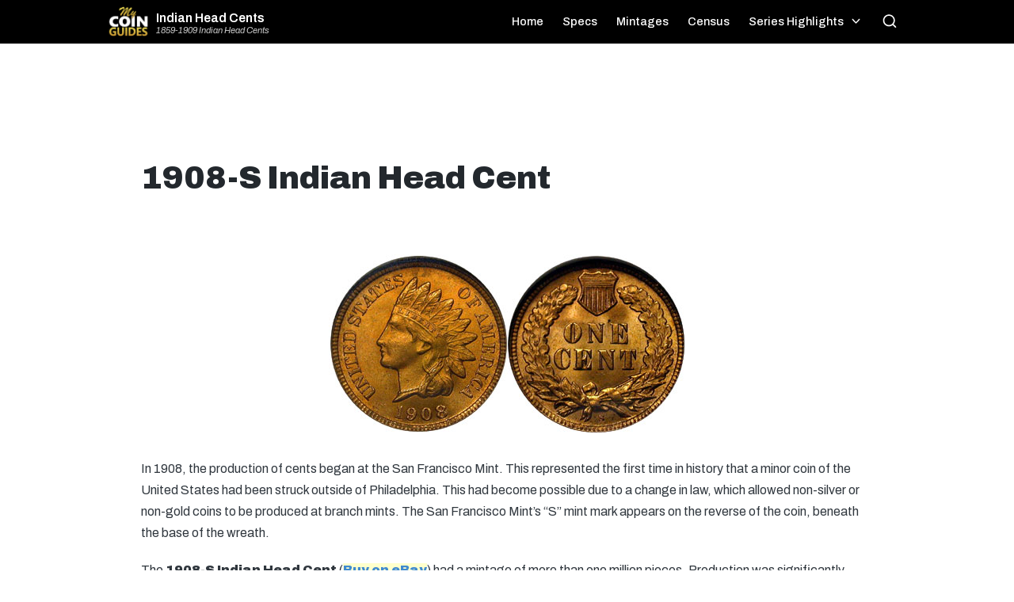

--- FILE ---
content_type: text/html; charset=UTF-8
request_url: https://indianheadcent.org/1908-s-indian-head-cent/
body_size: 13879
content:

<!DOCTYPE html>
<html dir="ltr" lang="en-US"
	prefix="og: https://ogp.me/ns#"  itemscope itemtype="http://schema.org/WebPage">
<head>
	<meta charset="UTF-8">
	<meta name="theme-color" content="#000000">
	<link rel="profile" href="https://gmpg.org/xfn/11">
	<link rel='stylesheet' href='https://mycoinguides.com/css/mcg4.css' media='all' />
	<link rel="stylesheet" id="sticky-footer-css" href="https://mycoinguides.com/css/sticky-footer5.css" media="all">
	<link href='https://fonts.googleapis.com/css?family=Bitter' rel='stylesheet' type='text/css'>
	<link href='https://fonts.googleapis.com/css?family=Ramabhadra' rel='stylesheet' type='text/css'>

	<link rel="preconnect" href="https://fonts.gstatic.com" crossorigin>
	<link href="https://fonts.googleapis.com/css2?family=Archivo:ital,wght@0,100;0,200;0,300;0,400;0,500;0,600;0,700;0,800;0,900;1,100;1,200;1,300;1,400;1,500;1,600;1,700;1,800;1,900&display=swap" rel="stylesheet">

	<script async src="https://epnt.ebay.com/static/epn-smart-tools.js"></script>
	<script async src="https://pagead2.googlesyndication.com/pagead/js/adsbygoogle.js?client=ca-pub-7256098353517680"
     crossorigin="anonymous"></script>
		 <script src="https://mycoinguides.com/js/shortcode.js"></script>

	<title>1908-S Indian Head Cent</title>

		<!-- All in One SEO Pro 4.2.8 - aioseo.com -->
		<meta name="description" content="In 1908, the production of cents began at the San Francisco Mint. This represented the first time in history that a minor coin of the United States had been struck outside of Philadelphia. This had become possible due to a change in law, which allowed non-silver or non-gold coins to be produced at branch mints." />
		<meta name="robots" content="max-image-preview:large" />
		<meta name="google-site-verification" content="yH0AejNfikw-dTWp-RUZnWIWWjtz0QkUXR1uBUqEkYQ" />
		<link rel="canonical" href="https://indianheadcent.org/1908-s-indian-head-cent/" />
		<meta name="generator" content="All in One SEO Pro (AIOSEO) 4.2.8 " />
		<meta property="og:locale" content="en_US" />
		<meta property="og:site_name" content="Indian Head Cents | 1859-1909 Indian Head Cents" />
		<meta property="og:type" content="article" />
		<meta property="og:title" content="1908-S Indian Head Cent" />
		<meta property="og:description" content="In 1908, the production of cents began at the San Francisco Mint. This represented the first time in history that a minor coin of the United States had been struck outside of Philadelphia. This had become possible due to a change in law, which allowed non-silver or non-gold coins to be produced at branch mints." />
		<meta property="og:url" content="https://indianheadcent.org/1908-s-indian-head-cent/" />
		<meta property="article:published_time" content="2012-06-27T14:46:40+00:00" />
		<meta property="article:modified_time" content="2023-07-25T16:54:59+00:00" />
		<meta name="twitter:card" content="summary" />
		<meta name="twitter:title" content="1908-S Indian Head Cent" />
		<meta name="twitter:description" content="In 1908, the production of cents began at the San Francisco Mint. This represented the first time in history that a minor coin of the United States had been struck outside of Philadelphia. This had become possible due to a change in law, which allowed non-silver or non-gold coins to be produced at branch mints." />
		<meta name="google" content="nositelinkssearchbox" />
		<script type="application/ld+json" class="aioseo-schema">
			{"@context":"https:\/\/schema.org","@graph":[{"@type":"Article","@id":"https:\/\/indianheadcent.org\/1908-s-indian-head-cent\/aioseo-article-63af1173e77c8","name":"1908-S Indian Head Cent","headline":"1908-S Indian Head Cent","description":"In 1908, the production of cents began at the San Francisco Mint. This represented the first time in history that a minor coin of the United States had been struck outside of Philadelphia. This had become possible due to a change in law, which allowed non-silver or non-gold coins to be produced at branch mints.","author":{"@type":"Person","name":"admin","url":"https:\/\/indianheadcent.org\/author\/admin\/"},"publisher":{"@id":"https:\/\/indianheadcent.org\/#organization"},"image":{"@type":"ImageObject","url":"https:\/\/indianheadcent.org\/wp-content\/uploads\/2012\/06\/1908-S.jpg","@id":"https:\/\/indianheadcent.org\/#articleImage","width":450,"height":225},"datePublished":"2012-06-27T14:46:40-07:00","dateModified":"2023-07-25T16:54:59-07:00","inLanguage":"en-US","articleSection":"Indian Head Cents"},{"@type":"BreadcrumbList","@id":"https:\/\/indianheadcent.org\/1908-s-indian-head-cent\/#breadcrumblist","itemListElement":[{"@type":"ListItem","@id":"https:\/\/indianheadcent.org\/#listItem","position":1,"item":{"@type":"WebPage","@id":"https:\/\/indianheadcent.org\/","name":"Home","description":"Guide to the 1859-1909 Indian Head Cent coin series. Find a brief history, composition, specifications, complete mintages, key dates, and other highlights.","url":"https:\/\/indianheadcent.org\/"},"nextItem":"https:\/\/indianheadcent.org\/1908-s-indian-head-cent\/#listItem"},{"@type":"ListItem","@id":"https:\/\/indianheadcent.org\/1908-s-indian-head-cent\/#listItem","position":2,"item":{"@type":"WebPage","@id":"https:\/\/indianheadcent.org\/1908-s-indian-head-cent\/","name":"1908-S Indian Head Cent","description":"In 1908, the production of cents began at the San Francisco Mint. This represented the first time in history that a minor coin of the United States had been struck outside of Philadelphia. This had become possible due to a change in law, which allowed non-silver or non-gold coins to be produced at branch mints.","url":"https:\/\/indianheadcent.org\/1908-s-indian-head-cent\/"},"previousItem":"https:\/\/indianheadcent.org\/#listItem"}]},{"@type":"Organization","@id":"https:\/\/indianheadcent.org\/#organization","name":"Indian Head Cents","url":"https:\/\/indianheadcent.org\/"},{"@type":"WebPage","@id":"https:\/\/indianheadcent.org\/1908-s-indian-head-cent\/#webpage","url":"https:\/\/indianheadcent.org\/1908-s-indian-head-cent\/","name":"1908-S Indian Head Cent","description":"In 1908, the production of cents began at the San Francisco Mint. This represented the first time in history that a minor coin of the United States had been struck outside of Philadelphia. This had become possible due to a change in law, which allowed non-silver or non-gold coins to be produced at branch mints.","inLanguage":"en-US","isPartOf":{"@id":"https:\/\/indianheadcent.org\/#website"},"breadcrumb":{"@id":"https:\/\/indianheadcent.org\/1908-s-indian-head-cent\/#breadcrumblist"},"author":"https:\/\/indianheadcent.org\/author\/admin\/#author","creator":"https:\/\/indianheadcent.org\/author\/admin\/#author","datePublished":"2012-06-27T14:46:40-07:00","dateModified":"2023-07-25T16:54:59-07:00"},{"@type":"WebSite","@id":"https:\/\/indianheadcent.org\/#website","url":"https:\/\/indianheadcent.org\/","name":"Indian Head Cents","description":"1859-1909 Indian Head Cents","inLanguage":"en-US","publisher":{"@id":"https:\/\/indianheadcent.org\/#organization"}}]}
		</script>
		<!-- All in One SEO Pro -->


<!-- Google Tag Manager for WordPress by gtm4wp.com -->
<script data-cfasync="false" data-pagespeed-no-defer>
	var gtm4wp_datalayer_name = "dataLayer";
	var dataLayer = dataLayer || [];
</script>
<!-- End Google Tag Manager for WordPress by gtm4wp.com --><meta name="viewport" content="width=device-width, initial-scale=1"><link rel='dns-prefetch' href='//a.omappapi.com' />
<link rel="alternate" type="application/rss+xml" title="Indian Head Cents &raquo; Feed" href="https://indianheadcent.org/feed/" />
<link rel="alternate" type="application/rss+xml" title="Indian Head Cents &raquo; Comments Feed" href="https://indianheadcent.org/comments/feed/" />
		<!-- This site uses the Google Analytics by MonsterInsights plugin v8.14.1 - Using Analytics tracking - https://www.monsterinsights.com/ -->
		<!-- Note: MonsterInsights is not currently configured on this site. The site owner needs to authenticate with Google Analytics in the MonsterInsights settings panel. -->
					<!-- No UA code set -->
				<!-- / Google Analytics by MonsterInsights -->
		<script>
window._wpemojiSettings = {"baseUrl":"https:\/\/s.w.org\/images\/core\/emoji\/14.0.0\/72x72\/","ext":".png","svgUrl":"https:\/\/s.w.org\/images\/core\/emoji\/14.0.0\/svg\/","svgExt":".svg","source":{"concatemoji":"https:\/\/indianheadcent.org\/wp-includes\/js\/wp-emoji-release.min.js?ver=6.3.7"}};
/*! This file is auto-generated */
!function(i,n){var o,s,e;function c(e){try{var t={supportTests:e,timestamp:(new Date).valueOf()};sessionStorage.setItem(o,JSON.stringify(t))}catch(e){}}function p(e,t,n){e.clearRect(0,0,e.canvas.width,e.canvas.height),e.fillText(t,0,0);var t=new Uint32Array(e.getImageData(0,0,e.canvas.width,e.canvas.height).data),r=(e.clearRect(0,0,e.canvas.width,e.canvas.height),e.fillText(n,0,0),new Uint32Array(e.getImageData(0,0,e.canvas.width,e.canvas.height).data));return t.every(function(e,t){return e===r[t]})}function u(e,t,n){switch(t){case"flag":return n(e,"\ud83c\udff3\ufe0f\u200d\u26a7\ufe0f","\ud83c\udff3\ufe0f\u200b\u26a7\ufe0f")?!1:!n(e,"\ud83c\uddfa\ud83c\uddf3","\ud83c\uddfa\u200b\ud83c\uddf3")&&!n(e,"\ud83c\udff4\udb40\udc67\udb40\udc62\udb40\udc65\udb40\udc6e\udb40\udc67\udb40\udc7f","\ud83c\udff4\u200b\udb40\udc67\u200b\udb40\udc62\u200b\udb40\udc65\u200b\udb40\udc6e\u200b\udb40\udc67\u200b\udb40\udc7f");case"emoji":return!n(e,"\ud83e\udef1\ud83c\udffb\u200d\ud83e\udef2\ud83c\udfff","\ud83e\udef1\ud83c\udffb\u200b\ud83e\udef2\ud83c\udfff")}return!1}function f(e,t,n){var r="undefined"!=typeof WorkerGlobalScope&&self instanceof WorkerGlobalScope?new OffscreenCanvas(300,150):i.createElement("canvas"),a=r.getContext("2d",{willReadFrequently:!0}),o=(a.textBaseline="top",a.font="600 32px Arial",{});return e.forEach(function(e){o[e]=t(a,e,n)}),o}function t(e){var t=i.createElement("script");t.src=e,t.defer=!0,i.head.appendChild(t)}"undefined"!=typeof Promise&&(o="wpEmojiSettingsSupports",s=["flag","emoji"],n.supports={everything:!0,everythingExceptFlag:!0},e=new Promise(function(e){i.addEventListener("DOMContentLoaded",e,{once:!0})}),new Promise(function(t){var n=function(){try{var e=JSON.parse(sessionStorage.getItem(o));if("object"==typeof e&&"number"==typeof e.timestamp&&(new Date).valueOf()<e.timestamp+604800&&"object"==typeof e.supportTests)return e.supportTests}catch(e){}return null}();if(!n){if("undefined"!=typeof Worker&&"undefined"!=typeof OffscreenCanvas&&"undefined"!=typeof URL&&URL.createObjectURL&&"undefined"!=typeof Blob)try{var e="postMessage("+f.toString()+"("+[JSON.stringify(s),u.toString(),p.toString()].join(",")+"));",r=new Blob([e],{type:"text/javascript"}),a=new Worker(URL.createObjectURL(r),{name:"wpTestEmojiSupports"});return void(a.onmessage=function(e){c(n=e.data),a.terminate(),t(n)})}catch(e){}c(n=f(s,u,p))}t(n)}).then(function(e){for(var t in e)n.supports[t]=e[t],n.supports.everything=n.supports.everything&&n.supports[t],"flag"!==t&&(n.supports.everythingExceptFlag=n.supports.everythingExceptFlag&&n.supports[t]);n.supports.everythingExceptFlag=n.supports.everythingExceptFlag&&!n.supports.flag,n.DOMReady=!1,n.readyCallback=function(){n.DOMReady=!0}}).then(function(){return e}).then(function(){var e;n.supports.everything||(n.readyCallback(),(e=n.source||{}).concatemoji?t(e.concatemoji):e.wpemoji&&e.twemoji&&(t(e.twemoji),t(e.wpemoji)))}))}((window,document),window._wpemojiSettings);
</script>
<style>
img.wp-smiley,
img.emoji {
	display: inline !important;
	border: none !important;
	box-shadow: none !important;
	height: 1em !important;
	width: 1em !important;
	margin: 0 0.07em !important;
	vertical-align: -0.1em !important;
	background: none !important;
	padding: 0 !important;
}
</style>
	<link rel='stylesheet' id='wp-block-library-css' href='https://indianheadcent.org/wp-includes/css/dist/block-library/style.min.css?ver=6.3.7' media='all' />
<style id='wp-block-library-theme-inline-css'>
.wp-block-audio figcaption{color:#555;font-size:13px;text-align:center}.is-dark-theme .wp-block-audio figcaption{color:hsla(0,0%,100%,.65)}.wp-block-audio{margin:0 0 1em}.wp-block-code{border:1px solid #ccc;border-radius:4px;font-family:Menlo,Consolas,monaco,monospace;padding:.8em 1em}.wp-block-embed figcaption{color:#555;font-size:13px;text-align:center}.is-dark-theme .wp-block-embed figcaption{color:hsla(0,0%,100%,.65)}.wp-block-embed{margin:0 0 1em}.blocks-gallery-caption{color:#555;font-size:13px;text-align:center}.is-dark-theme .blocks-gallery-caption{color:hsla(0,0%,100%,.65)}.wp-block-image figcaption{color:#555;font-size:13px;text-align:center}.is-dark-theme .wp-block-image figcaption{color:hsla(0,0%,100%,.65)}.wp-block-image{margin:0 0 1em}.wp-block-pullquote{border-bottom:4px solid;border-top:4px solid;color:currentColor;margin-bottom:1.75em}.wp-block-pullquote cite,.wp-block-pullquote footer,.wp-block-pullquote__citation{color:currentColor;font-size:.8125em;font-style:normal;text-transform:uppercase}.wp-block-quote{border-left:.25em solid;margin:0 0 1.75em;padding-left:1em}.wp-block-quote cite,.wp-block-quote footer{color:currentColor;font-size:.8125em;font-style:normal;position:relative}.wp-block-quote.has-text-align-right{border-left:none;border-right:.25em solid;padding-left:0;padding-right:1em}.wp-block-quote.has-text-align-center{border:none;padding-left:0}.wp-block-quote.is-large,.wp-block-quote.is-style-large,.wp-block-quote.is-style-plain{border:none}.wp-block-search .wp-block-search__label{font-weight:700}.wp-block-search__button{border:1px solid #ccc;padding:.375em .625em}:where(.wp-block-group.has-background){padding:1.25em 2.375em}.wp-block-separator.has-css-opacity{opacity:.4}.wp-block-separator{border:none;border-bottom:2px solid;margin-left:auto;margin-right:auto}.wp-block-separator.has-alpha-channel-opacity{opacity:1}.wp-block-separator:not(.is-style-wide):not(.is-style-dots){width:100px}.wp-block-separator.has-background:not(.is-style-dots){border-bottom:none;height:1px}.wp-block-separator.has-background:not(.is-style-wide):not(.is-style-dots){height:2px}.wp-block-table{margin:0 0 1em}.wp-block-table td,.wp-block-table th{word-break:normal}.wp-block-table figcaption{color:#555;font-size:13px;text-align:center}.is-dark-theme .wp-block-table figcaption{color:hsla(0,0%,100%,.65)}.wp-block-video figcaption{color:#555;font-size:13px;text-align:center}.is-dark-theme .wp-block-video figcaption{color:hsla(0,0%,100%,.65)}.wp-block-video{margin:0 0 1em}.wp-block-template-part.has-background{margin-bottom:0;margin-top:0;padding:1.25em 2.375em}
</style>
<style id='classic-theme-styles-inline-css'>
/*! This file is auto-generated */
.wp-block-button__link{color:#fff;background-color:#32373c;border-radius:9999px;box-shadow:none;text-decoration:none;padding:calc(.667em + 2px) calc(1.333em + 2px);font-size:1.125em}.wp-block-file__button{background:#32373c;color:#fff;text-decoration:none}
</style>
<style id='global-styles-inline-css'>
body{--wp--preset--color--black: #000000;--wp--preset--color--cyan-bluish-gray: #abb8c3;--wp--preset--color--white: #ffffff;--wp--preset--color--pale-pink: #f78da7;--wp--preset--color--vivid-red: #cf2e2e;--wp--preset--color--luminous-vivid-orange: #ff6900;--wp--preset--color--luminous-vivid-amber: #fcb900;--wp--preset--color--light-green-cyan: #7bdcb5;--wp--preset--color--vivid-green-cyan: #00d084;--wp--preset--color--pale-cyan-blue: #8ed1fc;--wp--preset--color--vivid-cyan-blue: #0693e3;--wp--preset--color--vivid-purple: #9b51e0;--wp--preset--gradient--vivid-cyan-blue-to-vivid-purple: linear-gradient(135deg,rgba(6,147,227,1) 0%,rgb(155,81,224) 100%);--wp--preset--gradient--light-green-cyan-to-vivid-green-cyan: linear-gradient(135deg,rgb(122,220,180) 0%,rgb(0,208,130) 100%);--wp--preset--gradient--luminous-vivid-amber-to-luminous-vivid-orange: linear-gradient(135deg,rgba(252,185,0,1) 0%,rgba(255,105,0,1) 100%);--wp--preset--gradient--luminous-vivid-orange-to-vivid-red: linear-gradient(135deg,rgba(255,105,0,1) 0%,rgb(207,46,46) 100%);--wp--preset--gradient--very-light-gray-to-cyan-bluish-gray: linear-gradient(135deg,rgb(238,238,238) 0%,rgb(169,184,195) 100%);--wp--preset--gradient--cool-to-warm-spectrum: linear-gradient(135deg,rgb(74,234,220) 0%,rgb(151,120,209) 20%,rgb(207,42,186) 40%,rgb(238,44,130) 60%,rgb(251,105,98) 80%,rgb(254,248,76) 100%);--wp--preset--gradient--blush-light-purple: linear-gradient(135deg,rgb(255,206,236) 0%,rgb(152,150,240) 100%);--wp--preset--gradient--blush-bordeaux: linear-gradient(135deg,rgb(254,205,165) 0%,rgb(254,45,45) 50%,rgb(107,0,62) 100%);--wp--preset--gradient--luminous-dusk: linear-gradient(135deg,rgb(255,203,112) 0%,rgb(199,81,192) 50%,rgb(65,88,208) 100%);--wp--preset--gradient--pale-ocean: linear-gradient(135deg,rgb(255,245,203) 0%,rgb(182,227,212) 50%,rgb(51,167,181) 100%);--wp--preset--gradient--electric-grass: linear-gradient(135deg,rgb(202,248,128) 0%,rgb(113,206,126) 100%);--wp--preset--gradient--midnight: linear-gradient(135deg,rgb(2,3,129) 0%,rgb(40,116,252) 100%);--wp--preset--font-size--small: 13px;--wp--preset--font-size--medium: 20px;--wp--preset--font-size--large: 36px;--wp--preset--font-size--x-large: 42px;--wp--preset--spacing--20: 0.44rem;--wp--preset--spacing--30: 0.67rem;--wp--preset--spacing--40: 1rem;--wp--preset--spacing--50: 1.5rem;--wp--preset--spacing--60: 2.25rem;--wp--preset--spacing--70: 3.38rem;--wp--preset--spacing--80: 5.06rem;--wp--preset--shadow--natural: 6px 6px 9px rgba(0, 0, 0, 0.2);--wp--preset--shadow--deep: 12px 12px 50px rgba(0, 0, 0, 0.4);--wp--preset--shadow--sharp: 6px 6px 0px rgba(0, 0, 0, 0.2);--wp--preset--shadow--outlined: 6px 6px 0px -3px rgba(255, 255, 255, 1), 6px 6px rgba(0, 0, 0, 1);--wp--preset--shadow--crisp: 6px 6px 0px rgba(0, 0, 0, 1);}:where(.is-layout-flex){gap: 0.5em;}:where(.is-layout-grid){gap: 0.5em;}body .is-layout-flow > .alignleft{float: left;margin-inline-start: 0;margin-inline-end: 2em;}body .is-layout-flow > .alignright{float: right;margin-inline-start: 2em;margin-inline-end: 0;}body .is-layout-flow > .aligncenter{margin-left: auto !important;margin-right: auto !important;}body .is-layout-constrained > .alignleft{float: left;margin-inline-start: 0;margin-inline-end: 2em;}body .is-layout-constrained > .alignright{float: right;margin-inline-start: 2em;margin-inline-end: 0;}body .is-layout-constrained > .aligncenter{margin-left: auto !important;margin-right: auto !important;}body .is-layout-constrained > :where(:not(.alignleft):not(.alignright):not(.alignfull)){max-width: var(--wp--style--global--content-size);margin-left: auto !important;margin-right: auto !important;}body .is-layout-constrained > .alignwide{max-width: var(--wp--style--global--wide-size);}body .is-layout-flex{display: flex;}body .is-layout-flex{flex-wrap: wrap;align-items: center;}body .is-layout-flex > *{margin: 0;}body .is-layout-grid{display: grid;}body .is-layout-grid > *{margin: 0;}:where(.wp-block-columns.is-layout-flex){gap: 2em;}:where(.wp-block-columns.is-layout-grid){gap: 2em;}:where(.wp-block-post-template.is-layout-flex){gap: 1.25em;}:where(.wp-block-post-template.is-layout-grid){gap: 1.25em;}.has-black-color{color: var(--wp--preset--color--black) !important;}.has-cyan-bluish-gray-color{color: var(--wp--preset--color--cyan-bluish-gray) !important;}.has-white-color{color: var(--wp--preset--color--white) !important;}.has-pale-pink-color{color: var(--wp--preset--color--pale-pink) !important;}.has-vivid-red-color{color: var(--wp--preset--color--vivid-red) !important;}.has-luminous-vivid-orange-color{color: var(--wp--preset--color--luminous-vivid-orange) !important;}.has-luminous-vivid-amber-color{color: var(--wp--preset--color--luminous-vivid-amber) !important;}.has-light-green-cyan-color{color: var(--wp--preset--color--light-green-cyan) !important;}.has-vivid-green-cyan-color{color: var(--wp--preset--color--vivid-green-cyan) !important;}.has-pale-cyan-blue-color{color: var(--wp--preset--color--pale-cyan-blue) !important;}.has-vivid-cyan-blue-color{color: var(--wp--preset--color--vivid-cyan-blue) !important;}.has-vivid-purple-color{color: var(--wp--preset--color--vivid-purple) !important;}.has-black-background-color{background-color: var(--wp--preset--color--black) !important;}.has-cyan-bluish-gray-background-color{background-color: var(--wp--preset--color--cyan-bluish-gray) !important;}.has-white-background-color{background-color: var(--wp--preset--color--white) !important;}.has-pale-pink-background-color{background-color: var(--wp--preset--color--pale-pink) !important;}.has-vivid-red-background-color{background-color: var(--wp--preset--color--vivid-red) !important;}.has-luminous-vivid-orange-background-color{background-color: var(--wp--preset--color--luminous-vivid-orange) !important;}.has-luminous-vivid-amber-background-color{background-color: var(--wp--preset--color--luminous-vivid-amber) !important;}.has-light-green-cyan-background-color{background-color: var(--wp--preset--color--light-green-cyan) !important;}.has-vivid-green-cyan-background-color{background-color: var(--wp--preset--color--vivid-green-cyan) !important;}.has-pale-cyan-blue-background-color{background-color: var(--wp--preset--color--pale-cyan-blue) !important;}.has-vivid-cyan-blue-background-color{background-color: var(--wp--preset--color--vivid-cyan-blue) !important;}.has-vivid-purple-background-color{background-color: var(--wp--preset--color--vivid-purple) !important;}.has-black-border-color{border-color: var(--wp--preset--color--black) !important;}.has-cyan-bluish-gray-border-color{border-color: var(--wp--preset--color--cyan-bluish-gray) !important;}.has-white-border-color{border-color: var(--wp--preset--color--white) !important;}.has-pale-pink-border-color{border-color: var(--wp--preset--color--pale-pink) !important;}.has-vivid-red-border-color{border-color: var(--wp--preset--color--vivid-red) !important;}.has-luminous-vivid-orange-border-color{border-color: var(--wp--preset--color--luminous-vivid-orange) !important;}.has-luminous-vivid-amber-border-color{border-color: var(--wp--preset--color--luminous-vivid-amber) !important;}.has-light-green-cyan-border-color{border-color: var(--wp--preset--color--light-green-cyan) !important;}.has-vivid-green-cyan-border-color{border-color: var(--wp--preset--color--vivid-green-cyan) !important;}.has-pale-cyan-blue-border-color{border-color: var(--wp--preset--color--pale-cyan-blue) !important;}.has-vivid-cyan-blue-border-color{border-color: var(--wp--preset--color--vivid-cyan-blue) !important;}.has-vivid-purple-border-color{border-color: var(--wp--preset--color--vivid-purple) !important;}.has-vivid-cyan-blue-to-vivid-purple-gradient-background{background: var(--wp--preset--gradient--vivid-cyan-blue-to-vivid-purple) !important;}.has-light-green-cyan-to-vivid-green-cyan-gradient-background{background: var(--wp--preset--gradient--light-green-cyan-to-vivid-green-cyan) !important;}.has-luminous-vivid-amber-to-luminous-vivid-orange-gradient-background{background: var(--wp--preset--gradient--luminous-vivid-amber-to-luminous-vivid-orange) !important;}.has-luminous-vivid-orange-to-vivid-red-gradient-background{background: var(--wp--preset--gradient--luminous-vivid-orange-to-vivid-red) !important;}.has-very-light-gray-to-cyan-bluish-gray-gradient-background{background: var(--wp--preset--gradient--very-light-gray-to-cyan-bluish-gray) !important;}.has-cool-to-warm-spectrum-gradient-background{background: var(--wp--preset--gradient--cool-to-warm-spectrum) !important;}.has-blush-light-purple-gradient-background{background: var(--wp--preset--gradient--blush-light-purple) !important;}.has-blush-bordeaux-gradient-background{background: var(--wp--preset--gradient--blush-bordeaux) !important;}.has-luminous-dusk-gradient-background{background: var(--wp--preset--gradient--luminous-dusk) !important;}.has-pale-ocean-gradient-background{background: var(--wp--preset--gradient--pale-ocean) !important;}.has-electric-grass-gradient-background{background: var(--wp--preset--gradient--electric-grass) !important;}.has-midnight-gradient-background{background: var(--wp--preset--gradient--midnight) !important;}.has-small-font-size{font-size: var(--wp--preset--font-size--small) !important;}.has-medium-font-size{font-size: var(--wp--preset--font-size--medium) !important;}.has-large-font-size{font-size: var(--wp--preset--font-size--large) !important;}.has-x-large-font-size{font-size: var(--wp--preset--font-size--x-large) !important;}
.wp-block-navigation a:where(:not(.wp-element-button)){color: inherit;}
:where(.wp-block-post-template.is-layout-flex){gap: 1.25em;}:where(.wp-block-post-template.is-layout-grid){gap: 1.25em;}
:where(.wp-block-columns.is-layout-flex){gap: 2em;}:where(.wp-block-columns.is-layout-grid){gap: 2em;}
.wp-block-pullquote{font-size: 1.5em;line-height: 1.6;}
</style>
<link rel='stylesheet' id='parent-style-css' href='https://indianheadcent.org/wp-content/themes/sinatra/style.css?ver=6.3.7' media='all' />
<link rel='stylesheet' id='child-style-css' href='https://indianheadcent.org/wp-content/themes/sinatra-child/style.css?ver=1.0' media='all' />
<link rel='stylesheet' id='sinatra-styles-css' href='https://indianheadcent.org/wp-content/themes/sinatra/assets/css/style.min.css?ver=1.2.1' media='all' />
<!--[if IE]>
<link rel='stylesheet' id='sinatra-ie-css' href='https://indianheadcent.org/wp-content/themes/sinatra/assets/css/compatibility/ie.min.css?ver=1.2.1' media='all' />
<![endif]-->
<link rel='stylesheet' id='sinatra-dynamic-styles-css' href='https://indianheadcent.org/wp-content/uploads/sinatra/dynamic-styles.css?ver=1715278572' media='all' />
<!--[if IE]>
<script src='https://indianheadcent.org/wp-content/themes/sinatra/assets/js/vendors/flexibility.min.js?ver=1.2.1' id='sinatra-flexibility-js'></script>
<script id="sinatra-flexibility-js-after">
flexibility(document.documentElement);
</script>
<![endif]-->
<link rel="https://api.w.org/" href="https://indianheadcent.org/wp-json/" /><link rel="alternate" type="application/json" href="https://indianheadcent.org/wp-json/wp/v2/posts/46" /><link rel="EditURI" type="application/rsd+xml" title="RSD" href="https://indianheadcent.org/xmlrpc.php?rsd" />
<meta name="generator" content="WordPress 6.3.7" />
<link rel='shortlink' href='https://indianheadcent.org/?p=46' />
<link rel="alternate" type="application/json+oembed" href="https://indianheadcent.org/wp-json/oembed/1.0/embed?url=https%3A%2F%2Findianheadcent.org%2F1908-s-indian-head-cent%2F" />
<link rel="alternate" type="text/xml+oembed" href="https://indianheadcent.org/wp-json/oembed/1.0/embed?url=https%3A%2F%2Findianheadcent.org%2F1908-s-indian-head-cent%2F&#038;format=xml" />

<!-- Google Tag Manager for WordPress by gtm4wp.com -->
<!-- GTM Container placement set to automatic -->
<script data-cfasync="false" data-pagespeed-no-defer>
	var dataLayer_content = {"pagePostType":"post","pagePostType2":"single-post","pageCategory":["indian-head-cents"],"pagePostAuthor":"admin"};
	dataLayer.push( dataLayer_content );
</script>
<script data-cfasync="false" data-pagespeed-no-defer>
(function(w,d,s,l,i){w[l]=w[l]||[];w[l].push({'gtm.start':
new Date().getTime(),event:'gtm.js'});var f=d.getElementsByTagName(s)[0],
j=d.createElement(s),dl=l!='dataLayer'?'&l='+l:'';j.async=true;j.src=
'//www.googletagmanager.com/gtm.js?id='+i+dl;f.parentNode.insertBefore(j,f);
})(window,document,'script','dataLayer','GTM-5RKFSGT');
</script>
<!-- End Google Tag Manager for WordPress by gtm4wp.com --><meta name="theme-color" content="#3857F1"><link rel="icon" href="https://indianheadcent.org/wp-content/uploads/2022/12/mcg_badge-150x150.png" sizes="32x32" />
<link rel="icon" href="https://indianheadcent.org/wp-content/uploads/2022/12/mcg_badge.png" sizes="192x192" />
<link rel="apple-touch-icon" href="https://indianheadcent.org/wp-content/uploads/2022/12/mcg_badge.png" />
<meta name="msapplication-TileImage" content="https://indianheadcent.org/wp-content/uploads/2022/12/mcg_badge.png" />
</head>

<body data-rsssl=1 class="post-template-default single single-post postid-46 single-format-standard wp-embed-responsive sinatra-topbar__separators-regular sinatra-layout__fw-contained sinatra-header-layout-1 sinatra-menu-animation-underline sinatra-header__separators-none si-single-title-in-content si-page-title-align-left sinatra-no-sidebar entry-media-hover-style-1 sinatra-copyright-layout-1 si-input-supported validate-comment-form si-menu-accessibility">


		<div class="above-nav-banner-wrapper">
	<a target="_blank" href="https://pcd.coinadvisor.com/landing/2023q4/?cmp=2023q4">
		<div id="above-nav-banner-desktop" class="hideonmobile"><img src="https://mycoinguides.com/img/above-nav-stage-desktop.png"></div>
		<div id="above-nav-banner-mobile" class="hideondesktop"><img src="https://mycoinguides.com/img/above-nav-stage-mobile.png"></div>
	</a>
</div>




<!-- GTM Container placement set to automatic -->
<!-- Google Tag Manager (noscript) -->
				<noscript><iframe src="https://www.googletagmanager.com/ns.html?id=GTM-5RKFSGT" height="0" width="0" style="display:none;visibility:hidden" aria-hidden="true"></iframe></noscript>
<!-- End Google Tag Manager (noscript) -->

<div id="page" class="hfeed site Indian Head Cents">




	<a class="skip-link screen-reader-text" href="#content">Skip to content</a>

	
	<header id="masthead" class="site-header" role="banner" itemtype="https://schema.org/WPHeader" itemscope="itemscope">
		<div id="sinatra-header" >
		<div id="sinatra-header-inner">
	
<div class="si-container si-header-container">

	
<div class="sinatra-logo si-header-element" itemtype="https://schema.org/Organization" itemscope="itemscope">
	<div class="logo-inner"><span class="site-title" itemprop="name">
						<a href="https://indianheadcent.org/" rel="home" itemprop="url">
							Indian Head Cents
						</a>
					</span><p class="site-description" itemprop="description">
						1859-1909 Indian Head Cents
					</p></div></div><!-- END .sinatra-logo -->

<nav class="site-navigation main-navigation sinatra-primary-nav sinatra-nav si-header-element" role="navigation" itemtype="https://schema.org/SiteNavigationElement" itemscope="itemscope" aria-label="Site Navigation">
<ul id="sinatra-primary-nav" class="menu"><li id="menu-item-237" class="menu-item menu-item-type-post_type menu-item-object-page menu-item-home menu-item-237"><a href="https://indianheadcent.org/"><span>Home</span></a></li>
<li id="menu-item-244" class="menu-item menu-item-type-post_type menu-item-object-post menu-item-244"><a href="https://indianheadcent.org/indian-cent-specifications/"><span>Specs</span></a></li>
<li id="menu-item-245" class="menu-item menu-item-type-post_type menu-item-object-post menu-item-245"><a href="https://indianheadcent.org/indian-head-cent-mintage/"><span>Mintages</span></a></li>
<li id="menu-item-272" class="menu-item menu-item-type-post_type menu-item-object-page menu-item-272"><a href="https://indianheadcent.org/explore-ngc-census-data-for-indian-head-cents/"><span>Census</span></a></li>
<li id="menu-item-246" class="menu-item menu-item-type-custom menu-item-object-custom current-menu-ancestor current-menu-parent menu-item-has-children menu-item-246"><a href="#"><span>Series Highlights</span><svg class="si-icon" xmlns="http://www.w3.org/2000/svg" width="32" height="32" viewBox="0 0 32 32"><path d="M24.958 10.483c-0.534-0.534-1.335-0.534-1.868 0l-7.074 7.074-7.074-7.074c-0.534-0.534-1.335-0.534-1.868 0s-0.534 1.335 0 1.868l8.008 8.008c0.267 0.267 0.667 0.4 0.934 0.4s0.667-0.133 0.934-0.4l8.008-8.008c0.534-0.534 0.534-1.335 0-1.868z"></path></svg></a>
<ul class="sub-menu">
	<li id="menu-item-238" class="menu-item menu-item-type-post_type menu-item-object-post menu-item-238"><a href="https://indianheadcent.org/1859-indian-head-cent/"><span>1859 Indian Head Cent</span></a></li>
	<li id="menu-item-239" class="menu-item menu-item-type-post_type menu-item-object-post menu-item-239"><a href="https://indianheadcent.org/1864-indian-head-cent-with-l/"><span>1864 Indian Head Cent with L</span></a></li>
	<li id="menu-item-240" class="menu-item menu-item-type-post_type menu-item-object-post menu-item-240"><a href="https://indianheadcent.org/1872-indian-head-cent/"><span>1872 Indian Head Cent</span></a></li>
	<li id="menu-item-241" class="menu-item menu-item-type-post_type menu-item-object-post menu-item-241"><a href="https://indianheadcent.org/1877-indian-head-cent/"><span>1877 Indian Head Cent</span></a></li>
	<li id="menu-item-242" class="menu-item menu-item-type-post_type menu-item-object-post current-menu-item menu-item-242"><a href="https://indianheadcent.org/1908-s-indian-head-cent/" aria-current="page"><span>1908-S Indian Head Cent</span></a></li>
	<li id="menu-item-243" class="menu-item menu-item-type-post_type menu-item-object-post menu-item-243"><a href="https://indianheadcent.org/1909-s-indian-head-cent/"><span>1909-S Indian Head Cent</span></a></li>
</ul>
</li>
</ul></nav><!-- END .sinatra-nav -->
<div class="si-header-widgets si-header-element sinatra-widget-location-right"><div class="si-header-widget__search si-header-widget sinatra-all"><div class="si-widget-wrapper">
<div aria-haspopup="true">
	<a href="#" class="si-search">
		<svg class="si-icon" aria-label="Search" xmlns="http://www.w3.org/2000/svg" width="32" height="32" viewBox="0 0 32 32"><path d="M28.962 26.499l-4.938-4.938c1.602-2.002 2.669-4.671 2.669-7.474 0-6.673-5.339-12.012-12.012-12.012s-12.012 5.339-12.012 12.012c0 6.673 5.339 12.012 12.012 12.012 2.803 0 5.472-0.934 7.474-2.669l4.938 4.938c0.267 0.267 0.667 0.4 0.934 0.4s0.667-0.133 0.934-0.4c0.534-0.534 0.534-1.335 0-1.868zM5.339 14.087c0-5.205 4.137-9.342 9.342-9.342s9.342 4.137 9.342 9.342c0 2.536-1.068 4.938-2.669 6.54 0 0 0 0 0 0s0 0 0 0c-1.735 1.735-4.004 2.669-6.54 2.669-5.339 0.133-9.476-4.004-9.476-9.209z"></path></svg>	</a><!-- END .si-search -->

	<div class="si-search-simple si-search-container dropdown-item">
		<form role="search" aria-label="Site Search" method="get" class="si-search-form" action="https://indianheadcent.org/">

			<label class="si-form-label">
				<span class="screen-reader-text">Search for:</span>
				<input type="search" class="si-input-search" placeholder="Search" value="" name="s" autocomplete="off">
			</label><!-- END .sinara-form-label -->

			
			<button type="submit" class="sinatra-animate-arrow right-arrow" aria-hidden="true" role="button" tabindex="-1">
				<svg xmlns="http://www.w3.org/2000/svg" xmlns:xlink="http://www.w3.org/1999/xlink" x="0px" y="0px" width="30px" height="18px" viewBox="0 0 30 18" enable-background="new 0 0 30 18" xml:space="preserve">
					
					<path class="arrow-handle" d="M2.511,9.007l7.185-7.221c0.407-0.409,0.407-1.071,0-1.48s-1.068-0.409-1.476,0L0.306,8.259 c-0.408,0.41-0.408,1.072,0,1.481l7.914,7.952c0.407,0.408,1.068,0.408,1.476,0s0.407-1.07,0-1.479L2.511,9.007z">
					</path>
					
					<path class="arrow-bar" fill-rule="evenodd" clip-rule="evenodd" d="M1,8h28.001c0.551,0,1,0.448,1,1c0,0.553-0.449,1-1,1H1c-0.553,0-1-0.447-1-1
					                            C0,8.448,0.447,8,1,8z">
					</path>
				</svg>
			</button>
		</form>
	</div><!-- END .si-search-simple -->
</div>
</div></div><!-- END .si-header-widget --></div><!-- END .si-header-widgets -->
	<span class="si-header-element si-mobile-nav">
				<button class="si-hamburger hamburger--spin si-hamburger-sinatra-primary-nav" aria-label="Menu" aria-controls="sinatra-primary-nav" type="button">

			
			<span class="hamburger-box">
				<span class="hamburger-inner"></span>
			</span>

		</button>
			</span>

</div><!-- END .si-container -->
	</div><!-- END #sinatra-header-inner -->
	</div><!-- END #sinatra-header -->
			</header><!-- #masthead .site-header -->

	
		<div id="main" class="site-main Indian Head Cents">


		<div class="header-disclosures">
			<p>
				<div class="header-disclosures-inner"></div>
			</p>
		</div>

<div class="mcg-adsense-header-wrapper">
<div class="mcg-google-ads-0">
		<!-- 970x90 -->
		<ins class="adsbygoogle"
		     style="display:inline-block;width:970px;height:90px"
		     data-ad-client="ca-pub-7256098353517680"
		     data-ad-slot="2552658528"></ins>
		<script>
		     (adsbygoogle = window.adsbygoogle || []).push({});
		</script>
</div>

	<div class="mcg-google-ads-1">

  <!-- 728x90 -->
  <ins class="adsbygoogle" style="display:inline-block;width:728px;height:90px" data-ad-client="ca-pub-7256098353517680" data-ad-slot="6314532535"></ins>
  <script>
       (adsbygoogle = window.adsbygoogle || []).push({});
  </script>
    </div>

  <div class="mcg-google-ads-2">

<!-- 320x100 -->
<ins class="adsbygoogle"
     style="display:inline-block;width:320px;height:120px;"
     data-ad-client="ca-pub-7256098353517680"
     data-ad-slot="5377869081"></ins>
<script>
     (adsbygoogle = window.adsbygoogle || []).push({});
</script>
        </div>
				</div>




		
<div class="si-container">

	<div id="primary" class="content-area">

		
		<main id="content" class="site-content" role="main" itemscope itemtype="http://schema.org/Blog">

			

<article id="post-46" class="sinatra-article post-46 post type-post status-publish format-standard hentry category-indian-head-cents" itemscope="" itemtype="https://schema.org/CreativeWork">

	
<div class="post-category">

	<span class="cat-links"><span class="screen-reader-text">Posted in</span><span><a href="https://indianheadcent.org/category/indian-head-cents/" rel="category tag">Indian Head Cents</a></span></span>
</div>

<header class="entry-header">

	
	<h1 class="entry-title" itemprop="headline">
		1908-S Indian Head Cent	</h1>

</header>
<div class="entry-meta"><div class="entry-meta-elements">		<span class="post-author">
			<span class="posted-by vcard author" itemprop="author" itemscope="itemscope" itemtype="http://schema.org/Person">
				<span class="screen-reader-text">Posted by</span>

				
				<span>
										By 					<a class="url fn n" title="View all posts by admin" 
						href="https://indianheadcent.org/author/admin/" rel="author" itemprop="url">
						<span class="author-name" itemprop="name">admin</span>
					</a>
				</span>
			</span>
		</span>
		<span class="posted-on">June 27, 2012</span></div></div>
<div class="entry-content si-entry" itemprop="text">
	<div class="wp-block-image">
<figure class="aligncenter"><img decoding="async" fetchpriority="high" width="450" height="225" src="https://indianheadcent.org/wp-content/uploads/2012/06/1908-S.jpg" alt="" class="wp-image-47" title="1908-S Indian Head Cent" srcset="https://indianheadcent.org/wp-content/uploads/2012/06/1908-S.jpg 450w, https://indianheadcent.org/wp-content/uploads/2012/06/1908-S-300x150.jpg 300w" sizes="(max-width: 450px) 100vw, 450px" /></figure></div>


<p>In 1908, the production of cents began at the San Francisco Mint. This represented the first time in history that a minor coin of the United States had been struck outside of Philadelphia. This had become possible due to a change in law, which allowed non-silver or non-gold coins to be produced at branch mints. The San Francisco Mint&#8217;s &#8220;S&#8221; mint mark appears on the reverse of the coin, beneath the base of the wreath.</p>



<p>The <strong>1908-S Indian Head Cent</strong> (<a style="background-color: #ffffcc;" href="https://www.ebay.com/sch/41084/i.html?_from=R40&amp;_nkw=(pcgs%2Cngc)+1908+s&amp;mkcid=1&amp;mkrid=711-53200-19255-0&amp;siteid=0&amp;customid=link&amp;campid=5338920871&amp;toolid=20001&amp;mkevt=1" target="_blank" rel="nofollow noopener noreferrer">Buy on eBay</a>) had a mintage of more than one million pieces. Production was significantly lower <a href="https://indianheadcent.org/1909-s-indian-head-cent/" target="_blank" rel="noopener noreferrer">in the following year</a>, when the San Francisco Mint struck only 309,000 cents with the Indian Head design. This was actually the lowest mintage of the series, although the coins are less scarce than the 1877.</p>



<h3 class="wp-block-heading">Coin Specifications</h3>



<ul>
<li><strong>Designer: </strong>James B. Longacre</li>



<li><strong>Composition: </strong>95% Copper, 5% Tin and Zinc</li>



<li><strong>Weight:</strong> 3.11 grams</li>



<li><strong>Diameter:</strong> 19 mm</li>



<li><strong>Edge:</strong> Plain</li>
</ul>



<div class="epn-wrapper"><div class="epn-wrapper-inner"><ins class="epn-placement" data-config-id="624edeca8d1cb3044e1b3af3"></ins></div></div>
</div>




<div class="entry-footer">

	<span class="last-updated si-iflex-center">Last updated on July 25, 2023</span>
</div>


<section class="author-box" itemprop="author" itemscope="itemscope" itemtype="http://schema.org/Person">

	<div class="author-box-avatar">
		<img alt='' src='https://secure.gravatar.com/avatar/979eb21a1ee8d6edda427e831dd7e3d6?s=75&#038;d=mm&#038;r=g' srcset='https://secure.gravatar.com/avatar/979eb21a1ee8d6edda427e831dd7e3d6?s=150&#038;d=mm&#038;r=g 2x' class='avatar avatar-75 photo' height='75' width='75' loading='lazy' decoding='async'/>	</div>

	<div class="author-box-meta">
		<div class="h4 author-box-title">
							<a href="https://indianheadcent.org/author/admin/" class="url fn n" rel="author" itemprop="url">
				admin	
				</a>
						</div>

		
		
		<div class="author-box-content" itemprop="description">
					</div>

		
<div class="more-posts-button">
	<a href="https://indianheadcent.org/author/admin/" class="si-btn btn-text-1" role="button"><span>View All Posts</span></i></a>
</div>
	</div><!-- END .author-box-meta -->

</section>

<section class="post-nav" role="navigation">
	<h2 class="screen-reader-text">Post navigation</h2>

	<div class="nav-previous"><h6 class="nav-title">Previous Post</h6><a href="https://indianheadcent.org/1909-s-indian-head-cent/" rel="prev"><div class="nav-content"> <span>1909-S Indian Head Cent</span></div></a></div>
</section>

</article><!-- #post-46 -->


		</main><!-- #content .site-content -->

		
	</div><!-- #primary .content-area -->

	
</div><!-- END .si-container -->

		
	</div><!-- #main .site-main -->
	
	
			<footer id="colophon" class="site-footer" role="contentinfo" itemtype="http://schema.org/WPFooter" itemscope="itemscope">

			
<div id="sinatra-footer" >
	<div class="si-container Indian Head Cents">
		<div class="si-flex-row" id="sinatra-footer-widgets">

							<div class="sinatra-footer-column col-xs-12 col-sm-6 stretch-xs col-md-4">
					<div id="block-3" class="si-footer-widget si-widget si-entry widget widget_block"><p><div class="mcg-partner-ad-1">
			<a id="partner-ad-1" href="https://www.ngccoin.com/join/?utm_source=mycoinguides&amp;utm_medium=link&amp;utm_campaign=author_profile&amp;utm_content=join&amp;site=https://indianheadcent.org" target="_blank">
			    <div><img style="width:100px;" src="https://mycoinguides.com/img/MCGpartner1-stage.png"></div>
			</a>
	</div></p>
</div>				</div>
								<div class="sinatra-footer-column col-xs-12 col-sm-6 stretch-xs col-md-4">
									</div>
								<div class="sinatra-footer-column col-xs-12 col-sm-6 stretch-xs col-md-4">
					<div id="block-4" class="si-footer-widget si-widget si-entry widget widget_block"><p><div id="sticky-footer-wrapper">
  <div id="sticky-footer-inner-rb">
    <a href="javascript:;" onclick="closeStickyFooterRB()">
      <div id="close-sticky-footer-rb"></div>
    </a>

    <a href="https://pcd.coinadvisor.com/yewgyvbklabvbaklsbvkvb/index.html?src=https://indianheadcent.org" target="_blank">
      <div>
        <img id="sticky-footer-img-rb" src="https://mycoinguides.com/img/banner/stage-sticky-footer_1400x700.png">
      </div>
    </a>
  </div>
</div></p>
</div>				</div>
				


			<div class="footer__mcg">
<a href="https://mycoinguides.com/listing-of-coin-guides/" target="_blank"><img src="https://mycoinguides.com/img/mcg-logo-mobile.png"></a>

<table cellpadding="0" cellspacing="0" align="center">
<tbody>
<tr>
<td>
<div id="collector-favorites">
<h5>Collector Favorites</h5>
<a href="https://earlycommemorativecoins.com/" target="_blank">Early Commemoratives</a><br>
<a href="https://moderncommemoratives.com/" target="_blank">Modern Commemoratives</a><br>
<a href="https://proofsetguide.com/" target="_blank">Proof Sets</a><br>
<a href="https://mintsetguide.com/" target="_blank">Mint Sets</a><br>
<a href="https://souvenirsets.com/" target="_blank">Souvenir Sets</a><br>
<a href="https://saintgaudensdoubleeagle.com/" target="_blank">Saint Gaudens Double Eagles</a>
</div>
<div id="bullion-series">
<h5>Bullion Series</h5>
<a href="https://americanartsgoldmedallions.com/" target="_blank">American Arts Medallions</a><br>
<a href="https://silvereagleguide.com/" target="_blank">American Silver Eagles</a><br>
<a href="https://goldeagleguide.com/" target="_blank">American Gold Eagles</a><br>
<a href="https://platinumeagleguide.com/" target="_blank">American Platinum Eagles</a><br>
<a href="https://goldbuffaloguide.com/" target="_blank">American Gold Buffalo</a><br>
<a href="https://firstspousegoldcoin.com/" target="_blank">First Spouse Gold Coins</a>
</div>
<div id="popular-dollars">
<h5>Popular Dollars</h5>
<a href="https://morgandollars.net/" target="_blank">Morgan Dollars</a><br>
<a href="https://peacedollars.com/" target="_blank">Peace Dollars</a><br>
<a href="https://eisenhowerdollarguide.com/" target="_blank">Eisenhower Dollars</a><br>
<a href="https://susanbanthonydollar.org/">Susan B. Anthony Dollars</a><br>
<a href="https://presidentialdollarguide.com/" target="_blank">Presidential Dollars</a><br>
<a href="https://americaninnovationdollars.org/" target="_blank">American Innovation</a>
</div>
<div id="nickels-dimes">
<h5>Nickels &amp; Dimes</h5>
<a href="https://buffalonickel.org/" target="_blank">Buffalo Nickels</a><br>
<a href="https://jeffersonnickel.org/" target="_blank">Jefferson Nickels</a><br>
<a href="https://mercurydime.net/" target="_blank">Mercury Dimes</a><br>
<a href="https://rooseveltdimes.net/" target="_blank">Roosevelt Dimes</a><br>
<a href="https://libertyseateddime.com/" target="_blank">Liberty Seated Dimes</a><br>
<a href="https://barberdimecoins.com/" target="_blank">Barber Dimes</a>
</div>
<div id="popular-quarters">
<h5>Popular Quarters</h5>
<a href="https://seatedlibertyquarter.com/" target="_blank">Liberty Seated Quarters</a><br>
<a href="https://barberquartercoins.com/" target="_blank">Barber Quarters</a><br>
<a href="https://standinglibertyquarter.org/" target="_blank">Standing Liberty Quarters</a><br>
<a href="https://washingtonquarters.org/" target="_blank">Washington Quarters</a><br>
<a href="https://statequarterguide.com/" target="_blank">State Quarters</a><br>
<a href="https://americathebeautifulquarters.com/" target="_blank">America the Beautiful</a>
</div>
<div id="half-eagles">
<h5>Half Eagles</h5>
<a href="https://cappedbusthalfeagle.com/" target="_blank">Capped Bust Half Eagles</a><br>
<a href="https://classicheadhalfeagle.com/" target="_blank">Classic Head Half Eagles</a><br>
<a href="https://drapedbusthalfeagle.com/" target="_blank">Draped Bust Half Eagles</a><br>
<a href="https://libertyhalfeagle.com/" target="_blank">Liberty Half Eagles</a><br>
<a href="https://indianhalfeagle.com/" target="_blank">Indian Half Eagles</a>

</div>
<div id="popular-cents">
<h5>Popular Cents</h5>
<a href="https://lincolncents.net/" target="_blank">Lincoln Cents</a><br>
<a href="https://flyingeaglecent.com/" target="_blank">Flying Eagle Cents</a><br>
<a href="https://indianheadcent.org/" target="_blank">Indian Head Cents</a><br>
<a href="https://drapedbustcent.com/" target="_blank">Draped Bust Cents</a><br>
<a href="https://classicheadcent.com/" target="_blank">Classic Head Cents</a><br>
<a href="https://coronetheadcent.com/" target="_blank">Coronet Head Cents</a>
</div>
<div id="popular-half-dollars">
<h5>Popular Half Dollars</h5>
<a href="https://franklinhalfdollar.org/" target="_blank">Franklin Half Dollars</a><br>
<a href="https://kennedyhalfdollars.net/" target="_blank">Kennedy Half Dollars</a><br>
<a href="https://walkinglibertyhalfdollar.com/" target="_blank">Walking Liberty Half Dollars</a><br>
<a href="https://flowinghairhalfdollar.com/" target="_blank">Flowing Hair Half Dollars</a><br>
<a href="https://seatedlibertyhalfdollar.com/" target="_blank">Liberty Seated Half Dollars</a><br>
<a href="https://barberhalfdollar.com/" target="_blank">Barber Half Dollars</a>
</div>
<div id="gold-eagles" class="last-div">
<h5>Gold Eagles</h5>
<a href="https://cappedbusteagle.com/" target="_blank">Capped Bust Eagles</a><br>
<a href="https://libertygoldeagle.com/" target="_blank">Liberty Gold Eagles</a><br>
<a href="https://indianheadeagle.com/" target="_blank">Indian Head Eagles</a><br>
<a href="https://libertydoubleeagle.org/" target="_blank">Liberty Double Eagles</a>
</div>
</td>
</tr>
</tbody>
</table>
<a class="footerh4" href="https://mycoinguides.com/" target="_blank">View All My Coin Guides Sites →</a>
</div>

<div class="footer-disclosures">
	<p>
		<div class="footer-disclosures-inner"></div>
	</p>
</div>


		</div><!-- END .si-flex-row -->
	</div><!-- END .si-container -->
</div><!-- END #sinatra-footer -->

<div id="sinatra-copyright" class="contained-separator">
	<div class="si-container">
		<div class="si-flex-row">

			<div class="col-xs-12 center-xs col-md flex-basis-auto start-md"><div class="si-copyright-widget__text si-copyright-widget sinatra-all"><span>Copyright 2026 — My Coin Guides. All rights reserved.</span></div><!-- END .si-copyright-widget --></div>
			<div class="col-xs-12 center-xs col-md flex-basis-auto end-md"></div>

		</div><!-- END .si-flex-row -->
	</div>
</div><!-- END #sinatra-copyright -->

		</footer><!-- #colophon .site-footer -->
	
	
</div><!-- END #page -->

<a href="#" id="si-scroll-top" class="si-smooth-scroll" title="Scroll to Top" >
	<span class="si-scroll-icon" aria-hidden="true">
		<svg class="si-icon top-icon" xmlns="http://www.w3.org/2000/svg" width="32" height="32" viewBox="0 0 32 32"><path d="M24.958 18.491l-8.008-8.008c-0.534-0.534-1.335-0.534-1.868 0l-8.008 8.008c-0.534 0.534-0.534 1.335 0 1.868s1.335 0.534 1.868 0l7.074-7.074 7.074 7.074c0.267 0.267 0.667 0.4 0.934 0.4s0.667-0.133 0.934-0.4c0.534-0.534 0.534-1.335 0-1.868z"></path></svg>		<svg class="si-icon" xmlns="http://www.w3.org/2000/svg" width="32" height="32" viewBox="0 0 32 32"><path d="M24.958 18.491l-8.008-8.008c-0.534-0.534-1.335-0.534-1.868 0l-8.008 8.008c-0.534 0.534-0.534 1.335 0 1.868s1.335 0.534 1.868 0l7.074-7.074 7.074 7.074c0.267 0.267 0.667 0.4 0.934 0.4s0.667-0.133 0.934-0.4c0.534-0.534 0.534-1.335 0-1.868z"></path></svg>	</span>
	<span class="screen-reader-text">Scroll to Top</span>
</a><!-- END #sinatra-scroll-to-top -->
<!-- This site is converting visitors into subscribers and customers with OptinMonster - https://optinmonster.com :: Campaign Title: Signature Labels - Desktop -->
<script>(function(d,u,ac){var s=d.createElement('script');s.type='text/javascript';s.src='https://a.omappapi.com/app/js/api.min.js';s.async=true;s.dataset.user=u;s.dataset.campaign=ac;d.getElementsByTagName('head')[0].appendChild(s);})(document,182520,'ceblbytdisojognojqry');</script>
<!-- / OptinMonster --><!-- This site is converting visitors into subscribers and customers with OptinMonster - https://optinmonster.com :: Campaign Title: Signature Labels -->
<script>(function(d,u,ac){var s=d.createElement('script');s.type='text/javascript';s.src='https://a.omappapi.com/app/js/api.min.js';s.async=true;s.dataset.user=u;s.dataset.campaign=ac;d.getElementsByTagName('head')[0].appendChild(s);})(document,182520,'bmf3yjum9ipbohxwcqho');</script>
<!-- / OptinMonster -->		<script type="text/javascript">
		var ceblbytdisojognojqry_shortcode = true;var bmf3yjum9ipbohxwcqho_shortcode = true;		</script>
		<script id='sinatra-js-js-extra'>
var sinatra_vars = {"ajaxurl":"https:\/\/indianheadcent.org\/wp-admin\/admin-ajax.php","nonce":"a3fedeefce","responsive-breakpoint":"960","sticky-header":{"enabled":true,"hide_on":[""]},"strings":{"comments_toggle_show":"Leave a Comment","comments_toggle_hide":"Hide Comments"}};
</script>
<script src='https://indianheadcent.org/wp-content/themes/sinatra/assets/js/sinatra.min.js?ver=1.2.1' id='sinatra-js-js'></script>
<script>(function(d){var s=d.createElement("script");s.type="text/javascript";s.src="https://a.omappapi.com/app/js/api.min.js";s.async=true;s.id="omapi-script";d.getElementsByTagName("head")[0].appendChild(s);})(document);</script><script src='https://indianheadcent.org/wp-content/plugins/optinmonster/assets/dist/js/helper.min.js?ver=2.16.22' id='optinmonster-wp-helper-js'></script>
	<script>
	!function(){var e=-1<navigator.userAgent.toLowerCase().indexOf("webkit"),t=-1<navigator.userAgent.toLowerCase().indexOf("opera"),n=-1<navigator.userAgent.toLowerCase().indexOf("msie");(e||t||n)&&document.getElementById&&window.addEventListener&&window.addEventListener("hashchange",function(){var e,t=location.hash.substring(1);/^[A-z0-9_-]+$/.test(t)&&(e=document.getElementById(t))&&(/^(?:a|select|input|button|textarea)$/i.test(e.tagName)||(e.tabIndex=-1),e.focus())},!1)}();
	</script>
			<script type="text/javascript">var omapi_localized = {
			ajax: 'https://indianheadcent.org/wp-admin/admin-ajax.php?optin-monster-ajax-route=1',
			nonce: 'b9861fa206',
			slugs:
			{"ceblbytdisojognojqry":{"slug":"ceblbytdisojognojqry","mailpoet":false},"bmf3yjum9ipbohxwcqho":{"slug":"bmf3yjum9ipbohxwcqho","mailpoet":false}}		};</script>
				<script type="text/javascript">var omapi_data = {"object_id":46,"object_key":"post","object_type":"post","term_ids":[3],"wp_json":"https:\/\/indianheadcent.org\/wp-json","wc_active":false,"edd_active":false,"nonce":"84c4182c69"};</script>
		
</body>
</html>

<!-- Cached by WP-Optimize (gzip) - https://teamupdraft.com/wp-optimize/ - Last modified: January 17, 2026 10:47 pm (America/Phoenix UTC:-7) -->


--- FILE ---
content_type: text/html; charset=utf-8
request_url: https://epnt.ebay.com/placement?st=ACTIVE&cpid=5338920871&l=900x220&ft=Open%20Sans%2C%20sans-serif%3B&tc=%2302A2AC&clp=true&mi=10&k=1908%20s%20(pcgs%2Cngc)&ctids=41084&mkpid=EBAY-US&ur=false&cts=false&sf=false&pid=1768719105898-0-1904128&ad_v=2
body_size: 11320
content:
<!DOCTYPE html><html><head><script>parent.postMessage({"type":0,"data":{"beaconURL":""},"id":"1768719105898-0-1904128"}, '*')</script><script src="https://epnt.ebay.com/static/placement.js"></script><style>
/**
 * Reset styles
 */
html, body, div, span, applet, object, iframe,
h1, h2, h3, h4, h5, h6, p, blockquote, pre,
a, abbr, acronym, address, big, cite, code,
del, dfn, em, img, ins, kbd, q, s, samp,
small, strike, strong, sub, sup, tt, var,
b, u, i, center,
dl, dt, dd, ol, ul, li,
fieldset, form, label, legend,
table, caption, tbody, tfoot, thead, tr, th, td,
article, aside, canvas, details, embed,
figure, figcaption, footer, header, hgroup,
menu, nav, output, ruby, section, summary,
time, mark, audio, video {
 margin: 0;
 padding: 0;
 border: 0;
 font-size: 100%;
 font: inherit;
 vertical-align: baseline;
}
/* HTML5 display-role reset for older browsers */
article, aside, details, figcaption, figure,
footer, header, hgroup, menu, nav, section {
 display: block;
}
body {
 line-height: 1;
}
ol, ul {
 list-style: none;
}
blockquote, q {
 quotes: none;
}
blockquote:before, blockquote:after,
q:before, q:after {
 content: '';
 content: none;
}
table {
 border-collapse: collapse;
 border-spacing: 0;
}

* {
  box-sizing: border-box;
}

@font-face {
  font-display: optional;
  font-family: "Market Sans";
  font-style: normal;
  font-weight: 400;
  src: url(https://ir.ebaystatic.com/cr/v/c1/market-sans/v1.0/MarketSans-Regular-WebS.eot);
  src: url(https://ir.ebaystatic.com/cr/v/c1/market-sans/v1.0/MarketSans-Regular-WebS.eot?#iefix) format('embedded-opentype'), url(https://ir.ebaystatic.com/cr/v/c1/market-sans/v1.0/MarketSans-Regular-WebS.woff2) format('woff2'), url(https://ir.ebaystatic.com/cr/v/c1/market-sans/v1.0/MarketSans-Regular-WebS.woff) format('woff'), url(https://ir.ebaystatic.com/cr/v/c1/market-sans/v1.0/MarketSans-Regular-WebS.ttf) format('truetype'), url(https://ir.ebaystatic.com/cr/v/c1/market-sans/v1.0/MarketSans-Regular-WebS.svg#MarketSans-Regular-WebS) format('svg')
}

@font-face {
  font-display: optional;
  font-family: "Market Sans";
  font-style: normal;
  font-weight: 700;
  src: url(https://ir.ebaystatic.com/cr/v/c1/market-sans/v1.0/MarketSans-SemiBold-WebS.eot);
  src: url(https://ir.ebaystatic.com/cr/v/c1/market-sans/v1.0/MarketSans-SemiBold-WebS.eot?#iefix) format('embedded-opentype'), url(https://ir.ebaystatic.com/cr/v/c1/market-sans/v1.0/MarketSans-SemiBold-WebS.woff2) format('woff2'), url(https://ir.ebaystatic.com/cr/v/c1/market-sans/v1.0/MarketSans-SemiBold-WebS.woff) format('woff'), url(https://ir.ebaystatic.com/cr/v/c1/market-sans/v1.0/MarketSans-SemiBold-WebS.ttf) format('truetype'), url(https://ir.ebaystatic.com/cr/v/c1/market-sans/v1.0/MarketSans-SemiBold-WebS.svg#MarketSans-SemiBold-WebS) format('svg')
}

html,
body {
  width: 100%;
  height: 100%;
  color: #111820;
	font-size: .875rem;
	font-family: "Market Sans", Arial, sans-serif
}

/**
 * Shared CSS between all layouts
 */

.ad-units-main {
  position: relative;
  background: #fff;
  padding-top: 42px;
  padding-left: 18px;
  padding-right: 18px;
}

/**
 *  position: relative is require for perfect-scrollbar
 */
.ad-units {
  position: relative;
}

.ad-units__logo {
  position: absolute;
  top: 10px;
  right: 18px;
}

.ad-units__adtext {
  position: absolute;
  top: 10px;
  left: 18px;
  height: 18px;
  font-size: 12px;
  font-weight: bold;
  line-height: 1.5;
  letter-spacing: normal;
  color: #767676;
}

.ad-unit__img-container {
  background: #fff;
  display: block;
  width: 84px;
  height: 80px;
  align-items: center;
  justify-content: center;
  display: flex;
}

.ad-unit__img {
  max-width: 84px;
  max-height: 80px;
}

.ad-unit__title {
  display: block;
  font-size: 12px;
  font-weight: bold;
  font-style: normal;
  font-stretch: normal;
  line-height: 1.5;
  letter-spacing: normal;
  color: #151e27;
  overflow: hidden;
  text-overflow: ellipsis;
  text-decoration: none;
  -webkit-box-orient: vertical;
  -webkit-line-clamp: 2;
  white-space: normal;
}

.ad-unit__price {
  height: 20px;
  font-size: 14px;
  font-weight: bold;
  font-style: normal;
  font-stretch: normal;
  line-height: 1.43;
  letter-spacing: normal;
  color: #151e27;
}

.ad-unit__free-shipping {
  height: 14px;
  font-size: 10px;
  font-weight: bold;
  font-style: normal;
  font-stretch: normal;
  line-height: 1.4;
  letter-spacing: normal;
  color: #767676;
  -webkit-font-smoothing: antialiased;
}

.ad-unit__bup,
.ad-unit__eek {
  display: block;
  font-size: 10px;
  color: #151e27;
  font-weight: bold;
}

/**
 *  Landscape & Square
 */
.ad-units-main--landscape {
  width: 100%;
  height: 220px;
}

.ad-units-main--landscape .ad-units {
  white-space: nowrap;
  display: flex;
  position: relative;
  overflow-x: auto;
  height: 178px;
}

.ad-units-main--landscape .ad-unit {
  width: 112px;
  padding-right: 28px;
}

.ad-units-main--landscape .ad-unit__img-container {
  margin-bottom: 6px;
}

.ad-units-main--landscape .ad-unit__title {
  height: 36px;
  width: 84px;
  margin-bottom: 2px;
}

.ad-units-main--landscape .ad-unit__price {
  width: 84px;
}

.ad-units-main--landscape .ad-unit__free-shipping {
  width: 84px;
}

/**
 * Skyscraper & Square
 */
.ad-units-main--skyscraper .ad-units {
  height: 100%;
  overflow-y: auto;
}

.ad-units-main--skyscraper {
  width: 300px;
  height: 100%;
  padding-bottom: 18px;
}

.ad-units-main--square .ad-unit__img-container,
.ad-units-main--skyscraper .ad-unit__img-container {
  vertical-align: top;
  display: inline-block;
  margin-right: 6px;
}

.ad-units-main--square .ad-unit__info,
.ad-units-main--skyscraper .ad-unit__info {
  vertical-align: top;
  display: inline-block;
  width: 174px;
}
.ad-units-main--square .ad-unit,
.ad-units-main--skyscraper .ad-unit {
  padding-bottom: 20px;
}

.ad-units-main--square .ad-unit__title,
.ad-units-main--skyscraper .ad-unit__title {
  max-height: 36px;
  margin-bottom: 4px;
}

.ad-units--skyscraper .ad-unit__img-container {
  text-align: center;
}

/**
 * Square
 */
.ad-units-main--square {
}

.ad-units-main--square .ad-units {
  position: relative;
  width: 284px;
  height: 204px;
}

  </style><script type="text/javascript" data-inlinepayload="{&quot;nonce&quot;:&quot;&quot;,&quot;loggerProps&quot;:{&quot;serviceName&quot;:&quot;explorer&quot;,&quot;serviceConsumerId&quot;:&quot;urn:ebay-marketplace-consumerid:c81d6f26-6600-4e61-ac56-e1987122efc5&quot;,&quot;serviceVersion&quot;:&quot;explorer-0.0.2_20260107092730451&quot;,&quot;siteId&quot;:0,&quot;environment&quot;:&quot;production&quot;,&quot;captureUncaught&quot;:true,&quot;captureUnhandledRejections&quot;:true,&quot;endpoint&quot;:&quot;https://svcs.ebay.com/&quot;,&quot;pool&quot;:&quot;r1explorer43cont&quot;}}">(()=>{"use strict";const e={unstructured:{message:"string"},event:{kind:"string",detail:"string"},exception:{"exception.type":"string","exception.message":"string","exception.stacktrace":"string","exception.url":"string"}},t=JSON.parse('{"logs":"https://ir.ebaystatic.com/cr/ebay-rum/cdn-assets/logs.5b92558a43dffd30afb9.bundle.js","metrics":"https://ir.ebaystatic.com/cr/ebay-rum/cdn-assets/metrics.5b92558a43dffd30afb9.bundle.js"}');const r=async e=>{let r=2;const n=async()=>{let o;r--;try{o=await import(t[e])}catch(e){if(r>0)return console.error("@ebay/rum-web failed to lazy load module; retrying",e),n();throw console.error("@ebay/rum-web failed to lazy load module; fatal",e),e}return function(e,t){if("object"!=typeof(r=e)||null===r||Array.isArray(r)||e.key!==t||void 0===e.factory)throw new Error("Invalid module loaded");var r}(o,e),o};return n()},n=(e,t)=>{const r="undefined"!=typeof window?window.location.href:"/index.js";return{type:"exception","exception.context":t||"","exception.type":e?.name||"","exception.message":e?.message||"","exception.stacktrace":e?.stack||"","exception.url":r}},o=(e,t,n)=>{let o=!1;const i=[];let a=e=>{o?(e=>{console.warn("Logger failed initialization (see earlier error logs) — failed to send log: ",e)})(e):i.push(e)};return n({event:"Preload",value:a}),r("logs").then((r=>{const{factory:n}=r;return n(e,t)})).then((e=>{a=e,n({event:"Complete",value:a}),i.forEach((e=>a(e))),i.length=0})).catch((e=>{console.error(e.message),o=!0,n({event:"Error",value:e}),i.forEach((e=>a(e))),i.length=0})),t=>{((e,t)=>"shouldIgnore"in e&&void 0!==e.shouldIgnore?e.shouldIgnore(t):"ignoreList"in e&&void 0!==e.ignoreList&&((e,t)=>null!==Object.values(e).filter(Boolean).join(" ").match(t))(t,e.ignoreList))(e,t)||a(t)}},i=e=>({log:t=>e({type:"unstructured",message:t}),error:(t,r)=>e(n(t,r)),event:t=>e(t)}),a="@ebay/rum/request-status",s=Symbol.for("@ebay/rum/logger"),c=Symbol.for("@ebay/rum/meter"),l=e=>{window.dispatchEvent(new CustomEvent("@ebay/rum/ack-status",{detail:e}))};function u(e,t){!1===e&&new Error(`RUM_INLINE_ERR_CODE: ${t}`)}(t=>{const u=(()=>{let e={status:"Initialize"};const t=()=>l(e);return window.addEventListener(a,t),{updateInlinerState:t=>{e=t,l(e)},dispose:()=>window.removeEventListener(a,t)}})();try{const a=((t,r=(()=>{}))=>{if((e=>{if(!e.endpoint)throw new Error('Unable to initialize logger. "endpoint" is a required property in the input object.');if(!e.serviceName)throw new Error('Unable to initialize logger. "serviceName" is a required property in the input object.');if(e.customSchemas&&!e.namespace)throw new Error('Unable to initialize logger. "namespace" is a required property in the input object if you provide customeSchemas.')})(t),"undefined"==typeof window)return{...i((()=>{})),noop:!0};const a={...t.customSchemas,...e},s=o((e=>{return"ignoreList"in e?{...e,ignoreList:(t=e.ignoreList,new RegExp(t.map((e=>`(${e})`)).join("|"),"g"))}:e;var t})(t),a,r);return t.captureUncaught&&(e=>{window.addEventListener("error",(t=>{if(t.error instanceof Error){const r=n(t.error,"Uncaught Error Handler");e(r)}}))})(s),t.captureUnhandledRejections&&(e=>{window.addEventListener("unhandledrejection",(t=>{if(t.reason instanceof Error){const r=n(t.reason,"Unhandled Rejection Handler");e(r)}}))})(s),i(s)})(t.loggerProps,(e=>t=>{if("Error"===t.event)return((e,t)=>{e.updateInlinerState({status:"Failure",error:t.value})})(e,t);var r;e.updateInlinerState({status:(r=t.event,"Complete"===r?"Success":r),logger:i(t.value)})})(u));t.onLoggerLoad&&t.onLoggerLoad(a),window[s]=a,(async e=>{const{enableWebVitals:t,enableMetrics:n}=e.options??{};if(!t&&!n)return;const o=await(async e=>{try{const t=await r("metrics"),{factory:n}=t,{initializeWebVitals:o,initializeMeter:i}=n,{meter:a,flushAndShutdownOnce:s}=i(e);return e.options?.enableWebVitals&&o(a),{meter:a,flushAndShutdownOnce:s}}catch(e){return console.error("[initializeMeterAsync] Failed to initialize metrics:",e),null}})({...e.loggerProps,options:{enableWebVitals:t}}),i=null===o?new Error("initializeMeterAsync failed"):void 0;e.onMeterLoad?.(o,i),window[c]=o})(t)}catch(e){u.updateInlinerState({status:"Failure",error:e})}})({onLoggerLoad:()=>{},...(()=>{u(null!==document.currentScript,1);const e=document.currentScript.dataset.inlinepayload;return u(void 0!==e,2),JSON.parse(e)})()})})();</script></head><body><div class="ad-units-main ad-units-main--landscape"><p class="ad-units__adtext">Ad</p><img class="ad-units__logo" src="https://epnt.ebay.com/static/e-bay-logo-teal.png" alt="eBay"/><section id="ads-container" class="ad-units ad-units--landscape"><div class="ad-unit"><a class="ad-unit__img-container" href="https://www.ebay.com/itm/157556840555?_skw=1908%20s%20(pcgs%2Cngc)&amp;hash=item24af1e986b%3Ag%3AtGUAAeSwcXppRx3s&amp;amdata=enc%3AAQALAAAA8DZq0hFgvSYlgrFkWCFZ3z3Wj2miVLg0k62usC3RD0Ecdsw2oJUTorwXgj%2BO%2BRMGLHZgiEZpHLOtoK1i7%2Ftfx9i%2BdVZUb%2FgSTjJiQoeheFSYsR7lRR9K6NEtlWYtf%2BD134zTutSF4xNa8v7wTcc5UeISEoD496D14LxHU%2FUNcPSJWPMsly2vokqFPHHlPD%2FLqxeenNk8v%2F%2BNNOHTaUrYZyCfRc3kholahZTisZ91977O8WpOd5QO1%2BQDs8NmSDu4FlBo%2F4vVVfztL4NM%2FDbzDo4%2BOfe0r1SuC50TZU6tudUu8N2%2FU7cira7%2F3YfCCpKmaQ%3D%3D&amp;mkcid=1&amp;mkrid=711-53200-19255-0&amp;siteid=0&amp;campid=5338920871&amp;customid=&amp;toolid=20003&amp;mkevt=1" target="_blank" rel="noopener noreferrer"><img class="ad-unit__img" src="https://i.ebayimg.com/images/g/tGUAAeSwcXppRx3s/s-l225.jpg"/></a><div class="ad-unit__info"><a class="ad-unit__title" href="https://www.ebay.com/itm/157556840555?_skw=1908%20s%20(pcgs%2Cngc)&amp;hash=item24af1e986b%3Ag%3AtGUAAeSwcXppRx3s&amp;amdata=enc%3AAQALAAAA8DZq0hFgvSYlgrFkWCFZ3z3Wj2miVLg0k62usC3RD0Ecdsw2oJUTorwXgj%2BO%2BRMGLHZgiEZpHLOtoK1i7%2Ftfx9i%2BdVZUb%2FgSTjJiQoeheFSYsR7lRR9K6NEtlWYtf%2BD134zTutSF4xNa8v7wTcc5UeISEoD496D14LxHU%2FUNcPSJWPMsly2vokqFPHHlPD%2FLqxeenNk8v%2F%2BNNOHTaUrYZyCfRc3kholahZTisZ91977O8WpOd5QO1%2BQDs8NmSDu4FlBo%2F4vVVfztL4NM%2FDbzDo4%2BOfe0r1SuC50TZU6tudUu8N2%2FU7cira7%2F3YfCCpKmaQ%3D%3D&amp;mkcid=1&amp;mkrid=711-53200-19255-0&amp;siteid=0&amp;campid=5338920871&amp;customid=&amp;toolid=20003&amp;mkevt=1" target="_blank" rel="noopener noreferrer">1908-S Indian Cent NGC F12BN ***RARE ORIGINAL BETTER DATE COIN***</a><p class="ad-unit__price">$109.95</p><span class="ad-unit__free-shipping">Free Shipping</span></div></div><div class="ad-unit"><a class="ad-unit__img-container" href="https://www.ebay.com/itm/127607924191?_skw=1908%20s%20(pcgs%2Cngc)&amp;hash=item1db60665df%3Ag%3A6XgAAeSwp-BpaAcS&amp;amdata=enc%3AAQALAAAA8DZq0hFgvSYlgrFkWCFZ3z3UQCccIVwIYFvDd6PK1x63%2FoguBO%2FEbM7kNQdxfuRc0gIUApC5IXRj2kkCKt%2FHNDLSSy5uC3jjDen2626fmeUguOKiPh6PWoRTMnh4NHSyq4BVs%2BDyxF%2FwtrNyOr%2F2HtSJr4PXjpyj8%2B6drEZOJudiMcXcgNJnTCBFh%2BcY%2F5UHLG2gBoiOSlCM8%2FTIFtWRMIV4idPd%2FBH1y0EwThwB7tXEq6cJiLCEb89uKZMe45rs%2BL4%2FfyExeDk6osN5UKNMe3cYRamZXZMT7ay%2FOabSXe6ujnHp8ARzmFu4lOpp7xD%2BRQ%3D%3D&amp;mkcid=1&amp;mkrid=711-53200-19255-0&amp;siteid=0&amp;campid=5338920871&amp;customid=&amp;toolid=20003&amp;mkevt=1" target="_blank" rel="noopener noreferrer"><img class="ad-unit__img" src="https://i.ebayimg.com/images/g/6XgAAeSwp-BpaAcS/s-l225.jpg"/></a><div class="ad-unit__info"><a class="ad-unit__title" href="https://www.ebay.com/itm/127607924191?_skw=1908%20s%20(pcgs%2Cngc)&amp;hash=item1db60665df%3Ag%3A6XgAAeSwp-BpaAcS&amp;amdata=enc%3AAQALAAAA8DZq0hFgvSYlgrFkWCFZ3z3UQCccIVwIYFvDd6PK1x63%2FoguBO%2FEbM7kNQdxfuRc0gIUApC5IXRj2kkCKt%2FHNDLSSy5uC3jjDen2626fmeUguOKiPh6PWoRTMnh4NHSyq4BVs%2BDyxF%2FwtrNyOr%2F2HtSJr4PXjpyj8%2B6drEZOJudiMcXcgNJnTCBFh%2BcY%2F5UHLG2gBoiOSlCM8%2FTIFtWRMIV4idPd%2FBH1y0EwThwB7tXEq6cJiLCEb89uKZMe45rs%2BL4%2FfyExeDk6osN5UKNMe3cYRamZXZMT7ay%2FOabSXe6ujnHp8ARzmFu4lOpp7xD%2BRQ%3D%3D&amp;mkcid=1&amp;mkrid=711-53200-19255-0&amp;siteid=0&amp;campid=5338920871&amp;customid=&amp;toolid=20003&amp;mkevt=1" target="_blank" rel="noopener noreferrer">1908-S Indian Head Cent PCGS MS-65 RD</a><p class="ad-unit__price">$2,800.00</p><span class="ad-unit__free-shipping">Free Shipping</span></div></div><div class="ad-unit"><a class="ad-unit__img-container" href="https://www.ebay.com/itm/257155724527?_skw=1908%20s%20(pcgs%2Cngc)&amp;hash=item3bdfacf4ef%3Ag%3A6NUAAeSwfo5o5DIb&amp;amdata=enc%3AAQALAAAA8DZq0hFgvSYlgrFkWCFZ3z2I7l3wlLJ9JaVdBeJMnJDXJWGjB6D72yfsWPcU36qSsmR1mWWHJVo1QIFD7UzqlBuv2m1BbmHY4yI5CIjp%2BCCGXW%2FI7NXijYabJ%2Bxj1xdTPWOc40OEoB41oUwftNOhIL7ioRkaqyUyVc5AJyVCPJmuH0UnCC8ZmvZoO%2FyF6L3p8i5Hd6%2BurdyOHzRQ3y%2FCX1z9xS1Ir%2B72tno0WujytpZHE%2F0rSd%2FwXCN9ZNAnZlyuwftF8%2BDY2g6xnd%2Ft060okfI1ZY%2FBXgSyTqLHamSjFAaUW1WwV70J9kyrUZtx4gwyDg%3D%3D&amp;mkcid=1&amp;mkrid=711-53200-19255-0&amp;siteid=0&amp;campid=5338920871&amp;customid=&amp;toolid=20003&amp;mkevt=1" target="_blank" rel="noopener noreferrer"><img class="ad-unit__img" src="https://i.ebayimg.com/images/g/6NUAAeSwfo5o5DIb/s-l225.jpg"/></a><div class="ad-unit__info"><a class="ad-unit__title" href="https://www.ebay.com/itm/257155724527?_skw=1908%20s%20(pcgs%2Cngc)&amp;hash=item3bdfacf4ef%3Ag%3A6NUAAeSwfo5o5DIb&amp;amdata=enc%3AAQALAAAA8DZq0hFgvSYlgrFkWCFZ3z2I7l3wlLJ9JaVdBeJMnJDXJWGjB6D72yfsWPcU36qSsmR1mWWHJVo1QIFD7UzqlBuv2m1BbmHY4yI5CIjp%2BCCGXW%2FI7NXijYabJ%2Bxj1xdTPWOc40OEoB41oUwftNOhIL7ioRkaqyUyVc5AJyVCPJmuH0UnCC8ZmvZoO%2FyF6L3p8i5Hd6%2BurdyOHzRQ3y%2FCX1z9xS1Ir%2B72tno0WujytpZHE%2F0rSd%2FwXCN9ZNAnZlyuwftF8%2BDY2g6xnd%2Ft060okfI1ZY%2FBXgSyTqLHamSjFAaUW1WwV70J9kyrUZtx4gwyDg%3D%3D&amp;mkcid=1&amp;mkrid=711-53200-19255-0&amp;siteid=0&amp;campid=5338920871&amp;customid=&amp;toolid=20003&amp;mkevt=1" target="_blank" rel="noopener noreferrer">1908 S Indian Head NGC Certified Full Liberty</a><p class="ad-unit__price">$110.00</p><span class="ad-unit__free-shipping">Free Shipping</span></div></div><div class="ad-unit"><a class="ad-unit__img-container" href="https://www.ebay.com/itm/297597172152?_skw=1908%20s%20(pcgs%2Cngc)&amp;hash=item454a2c79b8%3Ag%3AAuoAAeSwBDtovupi&amp;amdata=enc%3AAQALAAAA8DZq0hFgvSYlgrFkWCFZ3z0nUkOTh72YAQk0POxp4KwtzUzvXyyghSTE9vjoh7TkMZtwS8aT1c%2F9P95NHEeRGOBRfhTTVX%2BWeZPhWyHBb3mh%2BKT8JodLDu%2BZU2svoFk%2FkVQ%2Byh2axczGyS0tSiYV6YrnHNqsrF77RXokkoDJOBmi6lZ9ygf7wzrupHQiDd7xwlBdCjBZJZDxEKCH%2FYbL7RmQnUxSA58ufiXRfowQ48tdgDU2PujhUR55mSLCydbhfz5mC7ncZ3CPibOHZxuW8gKKPBx07%2BqshUp%2BbYbI%2BOM%2Bc%2B8wXcjkZUogAnpUOYPNHQ%3D%3D&amp;mkcid=1&amp;mkrid=711-53200-19255-0&amp;siteid=0&amp;campid=5338920871&amp;customid=&amp;toolid=20003&amp;mkevt=1" target="_blank" rel="noopener noreferrer"><img class="ad-unit__img" src="https://i.ebayimg.com/images/g/AuoAAeSwBDtovupi/s-l225.jpg"/></a><div class="ad-unit__info"><a class="ad-unit__title" href="https://www.ebay.com/itm/297597172152?_skw=1908%20s%20(pcgs%2Cngc)&amp;hash=item454a2c79b8%3Ag%3AAuoAAeSwBDtovupi&amp;amdata=enc%3AAQALAAAA8DZq0hFgvSYlgrFkWCFZ3z0nUkOTh72YAQk0POxp4KwtzUzvXyyghSTE9vjoh7TkMZtwS8aT1c%2F9P95NHEeRGOBRfhTTVX%2BWeZPhWyHBb3mh%2BKT8JodLDu%2BZU2svoFk%2FkVQ%2Byh2axczGyS0tSiYV6YrnHNqsrF77RXokkoDJOBmi6lZ9ygf7wzrupHQiDd7xwlBdCjBZJZDxEKCH%2FYbL7RmQnUxSA58ufiXRfowQ48tdgDU2PujhUR55mSLCydbhfz5mC7ncZ3CPibOHZxuW8gKKPBx07%2BqshUp%2BbYbI%2BOM%2Bc%2B8wXcjkZUogAnpUOYPNHQ%3D%3D&amp;mkcid=1&amp;mkrid=711-53200-19255-0&amp;siteid=0&amp;campid=5338920871&amp;customid=&amp;toolid=20003&amp;mkevt=1" target="_blank" rel="noopener noreferrer">1908-S Indian Head Cent PCGS Graded VF25 #37835315</a><p class="ad-unit__price">$145.00</p><span class="ad-unit__free-shipping">Free Shipping</span></div></div><div class="ad-unit"><a class="ad-unit__img-container" href="https://www.ebay.com/itm/365693044623?_skw=1908%20s%20(pcgs%2Cngc)&amp;hash=item552501078f%3Ag%3Av6wAAeSweb9oXCgM&amp;amdata=enc%3AAQALAAAA8DZq0hFgvSYlgrFkWCFZ3z1gCNZl25m%2F9RogomOi%2Bo2iIzdMp3W0eKHwHXoh8wCXWJS3YaAlNuSFfrF31l5q3jMWjgouneLizXnINJSUWMRcQcl%2FYWJhvxVJGyttDj%2FBaPP102qLE0tWrBdzk12ABmU3h%2BHj4ZdmoUkac9TqJqzX--dn2Px2o%2BWLA4f3KqiYuJ3aKT1vYz0zVGpG4CswhdTBj6kK%2BUSosm5%2BCEqMtzFPwHu90CRbZsRfbwZVZ5k%2FkRVYlFgTOzbCiigbJpkMw1Ygw60ZcR9kr9DQujzDThi38JRxQsatCGmXnqL6qIFjCA%3D%3D&amp;mkcid=1&amp;mkrid=711-53200-19255-0&amp;siteid=0&amp;campid=5338920871&amp;customid=&amp;toolid=20003&amp;mkevt=1" target="_blank" rel="noopener noreferrer"><img class="ad-unit__img" src="https://i.ebayimg.com/images/g/v6wAAeSweb9oXCgM/s-l225.jpg"/></a><div class="ad-unit__info"><a class="ad-unit__title" href="https://www.ebay.com/itm/365693044623?_skw=1908%20s%20(pcgs%2Cngc)&amp;hash=item552501078f%3Ag%3Av6wAAeSweb9oXCgM&amp;amdata=enc%3AAQALAAAA8DZq0hFgvSYlgrFkWCFZ3z1gCNZl25m%2F9RogomOi%2Bo2iIzdMp3W0eKHwHXoh8wCXWJS3YaAlNuSFfrF31l5q3jMWjgouneLizXnINJSUWMRcQcl%2FYWJhvxVJGyttDj%2FBaPP102qLE0tWrBdzk12ABmU3h%2BHj4ZdmoUkac9TqJqzX--dn2Px2o%2BWLA4f3KqiYuJ3aKT1vYz0zVGpG4CswhdTBj6kK%2BUSosm5%2BCEqMtzFPwHu90CRbZsRfbwZVZ5k%2FkRVYlFgTOzbCiigbJpkMw1Ygw60ZcR9kr9DQujzDThi38JRxQsatCGmXnqL6qIFjCA%3D%3D&amp;mkcid=1&amp;mkrid=711-53200-19255-0&amp;siteid=0&amp;campid=5338920871&amp;customid=&amp;toolid=20003&amp;mkevt=1" target="_blank" rel="noopener noreferrer">1908-S Indian Cent MS65RD NGC</a><p class="ad-unit__price">$2,992.50</p><span class="ad-unit__free-shipping">Free Shipping</span></div></div><div class="ad-unit"><a class="ad-unit__img-container" href="https://www.ebay.com/itm/389312672667?_skw=1908%20s%20(pcgs%2Cngc)&amp;hash=item5aa4d7f39b%3Ag%3AVZQAAeSwlxNocAsR&amp;amdata=enc%3AAQALAAAA8DZq0hFgvSYlgrFkWCFZ3z3GfZCXMAOvjH4BFWmZkSInJHSQT5x84t1nO7gOuCkSv1FdOmiGFiU4a0Coux4rxarIVI%2FGfj1iWnD2Xld%2BGCslnyoWgTmwUh8tz0KmvtjO3KciJ7B6wjCI5efghhA5aJsyWq8H9QYgxy1UVl%2BwJfOSR3WGtccV8AhRRXmpQbScyQG%2B3LNTXgwogIKVh5nKOR1L8wkK9HWIJB2p2xVPaOTjwBQq4IS5r6LqG9nkHntiY8Wnt9uTW%2FXVfeOIGRA3fcomu9ypCktuQjAX4CH%2B7DK3Ybdw6glJh1Zse0VkdUTjrQ%3D%3D&amp;mkcid=1&amp;mkrid=711-53200-19255-0&amp;siteid=0&amp;campid=5338920871&amp;customid=&amp;toolid=20003&amp;mkevt=1" target="_blank" rel="noopener noreferrer"><img class="ad-unit__img" src="https://i.ebayimg.com/images/g/VZQAAeSwlxNocAsR/s-l225.jpg"/></a><div class="ad-unit__info"><a class="ad-unit__title" href="https://www.ebay.com/itm/389312672667?_skw=1908%20s%20(pcgs%2Cngc)&amp;hash=item5aa4d7f39b%3Ag%3AVZQAAeSwlxNocAsR&amp;amdata=enc%3AAQALAAAA8DZq0hFgvSYlgrFkWCFZ3z3GfZCXMAOvjH4BFWmZkSInJHSQT5x84t1nO7gOuCkSv1FdOmiGFiU4a0Coux4rxarIVI%2FGfj1iWnD2Xld%2BGCslnyoWgTmwUh8tz0KmvtjO3KciJ7B6wjCI5efghhA5aJsyWq8H9QYgxy1UVl%2BwJfOSR3WGtccV8AhRRXmpQbScyQG%2B3LNTXgwogIKVh5nKOR1L8wkK9HWIJB2p2xVPaOTjwBQq4IS5r6LqG9nkHntiY8Wnt9uTW%2FXVfeOIGRA3fcomu9ypCktuQjAX4CH%2B7DK3Ybdw6glJh1Zse0VkdUTjrQ%3D%3D&amp;mkcid=1&amp;mkrid=711-53200-19255-0&amp;siteid=0&amp;campid=5338920871&amp;customid=&amp;toolid=20003&amp;mkevt=1" target="_blank" rel="noopener noreferrer">1908 S Indian Head Cent PCGS F15</a><p class="ad-unit__price">$111.00</p><span class="ad-unit__free-shipping">Free Shipping</span></div></div><div class="ad-unit"><a class="ad-unit__img-container" href="https://www.ebay.com/itm/227043266450?_skw=1908%20s%20(pcgs%2Cngc)&amp;hash=item34dcd54f92%3Ag%3AIvsAAeSw0ilo~Yva&amp;amdata=enc%3AAQALAAAA8DZq0hFgvSYlgrFkWCFZ3z3xxG8Lby6ug2ALVf3fQNxpcuG4hPLhT6F3LVZ1dOvv8KirZOvkdiER%2BsxZt4BI6%2BoNiaXVOqQeIGemEwbiiA0m7wPFCaRAwbxDXQ%2FqZ7aDyUW1DCuELaIdQnU%2B70m%2FeKuL2jMmnX%2FDfvlegv%2FoyxWavoejgfShEaGaCk6kprE024HVA8YvGeJ0iSgFXps8FFlsIA9mKbuADJnG1ZtIC2%2B5o2ZTYZwWRroVVVVXmDQQnJomDkGODxyeAjHI8%2BcH2LdzKTVAC2BMb3RUKgJTuttPK1qBFumhtSM3qjEOl62byQ%3D%3D&amp;mkcid=1&amp;mkrid=711-53200-19255-0&amp;siteid=0&amp;campid=5338920871&amp;customid=&amp;toolid=20003&amp;mkevt=1" target="_blank" rel="noopener noreferrer"><img class="ad-unit__img" src="https://i.ebayimg.com/images/g/IvsAAeSw0ilo~Yva/s-l225.jpg"/></a><div class="ad-unit__info"><a class="ad-unit__title" href="https://www.ebay.com/itm/227043266450?_skw=1908%20s%20(pcgs%2Cngc)&amp;hash=item34dcd54f92%3Ag%3AIvsAAeSw0ilo~Yva&amp;amdata=enc%3AAQALAAAA8DZq0hFgvSYlgrFkWCFZ3z3xxG8Lby6ug2ALVf3fQNxpcuG4hPLhT6F3LVZ1dOvv8KirZOvkdiER%2BsxZt4BI6%2BoNiaXVOqQeIGemEwbiiA0m7wPFCaRAwbxDXQ%2FqZ7aDyUW1DCuELaIdQnU%2B70m%2FeKuL2jMmnX%2FDfvlegv%2FoyxWavoejgfShEaGaCk6kprE024HVA8YvGeJ0iSgFXps8FFlsIA9mKbuADJnG1ZtIC2%2B5o2ZTYZwWRroVVVVXmDQQnJomDkGODxyeAjHI8%2BcH2LdzKTVAC2BMb3RUKgJTuttPK1qBFumhtSM3qjEOl62byQ%3D%3D&amp;mkcid=1&amp;mkrid=711-53200-19255-0&amp;siteid=0&amp;campid=5338920871&amp;customid=&amp;toolid=20003&amp;mkevt=1" target="_blank" rel="noopener noreferrer">1908 S NGC MS65RB Red and Brown Indian Cent Lots Of Red</a><p class="ad-unit__price">$1,994.99</p><span class="ad-unit__free-shipping">Free Shipping</span></div></div><div class="ad-unit"><a class="ad-unit__img-container" href="https://www.ebay.com/itm/336331258575?_skw=1908%20s%20(pcgs%2Cngc)&amp;hash=item4e4ee7bacf%3Ag%3A1PAAAeSwUdlpNDnC&amp;amdata=enc%3AAQALAAAA8DZq0hFgvSYlgrFkWCFZ3z2N3swpp5YkgfA2QyzB3nMNEZP3V4zVkwSLvq0y3pRyFxLodAj4JNdSdjhREkuYsi461Tsr7rm2oXtdZqtQ44DV7vszk7Wmq60H3DLcYjBHzcZShVCjtAND8K1dZhgTm1U%2BEz4pohMvtNcLEgRpk32d3tVZFUVPy6odHTA8gK7FBl5c%2BpM3lrtx%2FV3a81cIKea7HXlqi4Jm1XzkNFdrKD1Et167%2FqjiVsVC9sCGCgSkp3CTMoE4OCd0%2BXV1791esfB%2F1GATtyxzquESPjx%2FTTRmiTpsiCRU%2F7jONBziryARQw%3D%3D&amp;mkcid=1&amp;mkrid=711-53200-19255-0&amp;siteid=0&amp;campid=5338920871&amp;customid=&amp;toolid=20003&amp;mkevt=1" target="_blank" rel="noopener noreferrer"><img class="ad-unit__img" src="https://i.ebayimg.com/images/g/1PAAAeSwUdlpNDnC/s-l225.jpg"/></a><div class="ad-unit__info"><a class="ad-unit__title" href="https://www.ebay.com/itm/336331258575?_skw=1908%20s%20(pcgs%2Cngc)&amp;hash=item4e4ee7bacf%3Ag%3A1PAAAeSwUdlpNDnC&amp;amdata=enc%3AAQALAAAA8DZq0hFgvSYlgrFkWCFZ3z2N3swpp5YkgfA2QyzB3nMNEZP3V4zVkwSLvq0y3pRyFxLodAj4JNdSdjhREkuYsi461Tsr7rm2oXtdZqtQ44DV7vszk7Wmq60H3DLcYjBHzcZShVCjtAND8K1dZhgTm1U%2BEz4pohMvtNcLEgRpk32d3tVZFUVPy6odHTA8gK7FBl5c%2BpM3lrtx%2FV3a81cIKea7HXlqi4Jm1XzkNFdrKD1Et167%2FqjiVsVC9sCGCgSkp3CTMoE4OCd0%2BXV1791esfB%2F1GATtyxzquESPjx%2FTTRmiTpsiCRU%2F7jONBziryARQw%3D%3D&amp;mkcid=1&amp;mkrid=711-53200-19255-0&amp;siteid=0&amp;campid=5338920871&amp;customid=&amp;toolid=20003&amp;mkevt=1" target="_blank" rel="noopener noreferrer">1908 S XF45 Indian Head Penny PCGS 12410602 </a><p class="ad-unit__price">$204.75</p><span class="ad-unit__free-shipping">Free Shipping</span></div></div><div class="ad-unit"><a class="ad-unit__img-container" href="https://www.ebay.com/itm/177442052922?_skw=1908%20s%20(pcgs%2Cngc)&amp;hash=item29505edb3a%3Ag%3ADo4AAOSwUqtl7MEK&amp;amdata=enc%3AAQALAAAA8DZq0hFgvSYlgrFkWCFZ3z1%2Fap2bxVUJzoA2LG3Z0APrRDRceTRyfUAst%2BPDoLdBX6zK2U%2BIqNRMRZH6JXGe8vrd5llGsYA5%2FFxhy4DT62JAFwQ5EnPll8Xbk4OSfA6GtIL4yW4IQiAb599Pg3%2BOb82sknORiK4mBGG4GnsSYK--zuUFna3X8sj5viCzHf%2BkDtN%2FrqjFj2csG7zklPmM1%2F8qAd%2BtOwJ8xte2p4MTo%2BIshfEQbLbNmEU58fzgS%2BdVSz3sSOGyKPT2SIo1gWzbFQ%2B3PmgPb0REdq7ouqTI2QNJbEvMAnDfQDuUndWWyzVamg%3D%3D&amp;mkcid=1&amp;mkrid=711-53200-19255-0&amp;siteid=0&amp;campid=5338920871&amp;customid=&amp;toolid=20003&amp;mkevt=1" target="_blank" rel="noopener noreferrer"><img class="ad-unit__img" src="https://i.ebayimg.com/images/g/Do4AAOSwUqtl7MEK/s-l225.jpg"/></a><div class="ad-unit__info"><a class="ad-unit__title" href="https://www.ebay.com/itm/177442052922?_skw=1908%20s%20(pcgs%2Cngc)&amp;hash=item29505edb3a%3Ag%3ADo4AAOSwUqtl7MEK&amp;amdata=enc%3AAQALAAAA8DZq0hFgvSYlgrFkWCFZ3z1%2Fap2bxVUJzoA2LG3Z0APrRDRceTRyfUAst%2BPDoLdBX6zK2U%2BIqNRMRZH6JXGe8vrd5llGsYA5%2FFxhy4DT62JAFwQ5EnPll8Xbk4OSfA6GtIL4yW4IQiAb599Pg3%2BOb82sknORiK4mBGG4GnsSYK--zuUFna3X8sj5viCzHf%2BkDtN%2FrqjFj2csG7zklPmM1%2F8qAd%2BtOwJ8xte2p4MTo%2BIshfEQbLbNmEU58fzgS%2BdVSz3sSOGyKPT2SIo1gWzbFQ%2B3PmgPb0REdq7ouqTI2QNJbEvMAnDfQDuUndWWyzVamg%3D%3D&amp;mkcid=1&amp;mkrid=711-53200-19255-0&amp;siteid=0&amp;campid=5338920871&amp;customid=&amp;toolid=20003&amp;mkevt=1" target="_blank" rel="noopener noreferrer">1908-S Indian Head Penny 1 Cent - NGC XF Details - Old Cleaning - Key Date </a><p class="ad-unit__price">$175.00</p></div></div><div class="ad-unit"><a class="ad-unit__img-container" href="https://www.ebay.com/itm/383363598765?_skw=1908%20s%20(pcgs%2Cngc)&amp;hash=item59424049ad%3Ag%3AaxAAAeSw7zNn-YZ8&amp;amdata=enc%3AAQALAAAA8DZq0hFgvSYlgrFkWCFZ3z1qeAZlLLxJkkTi%2Fjxb3qgtk8Hyc7ccgTZQKM81oOCGhYaZbDXD4Qa74WZlrxcfU3swrE%2FK%2FoK75KQD4XGuCsqEy%2Be2qvssP08el22g7YIzcVZyNgeDE7SAsCc747LsvvJ7xaF99auQ%2B7KAlXVdAKlqzy5ApvupTYOqcFDTapHNzcD5Jd%2BEOfpHxh6Kd5v7NCeC9M4iwaNz4Gdf67Jtb0TUa488rsqP%2Ff51dlL8JrIwpPdreAPEPL8gKOZVu0IG14fquCCUTdRafh0MBqPT%2BX8TXoIxJNYDBeHEp8C6cCa%2BGA%3D%3D&amp;mkcid=1&amp;mkrid=711-53200-19255-0&amp;siteid=0&amp;campid=5338920871&amp;customid=&amp;toolid=20003&amp;mkevt=1" target="_blank" rel="noopener noreferrer"><img class="ad-unit__img" src="https://i.ebayimg.com/images/g/axAAAeSw7zNn-YZ8/s-l225.jpg"/></a><div class="ad-unit__info"><a class="ad-unit__title" href="https://www.ebay.com/itm/383363598765?_skw=1908%20s%20(pcgs%2Cngc)&amp;hash=item59424049ad%3Ag%3AaxAAAeSw7zNn-YZ8&amp;amdata=enc%3AAQALAAAA8DZq0hFgvSYlgrFkWCFZ3z1qeAZlLLxJkkTi%2Fjxb3qgtk8Hyc7ccgTZQKM81oOCGhYaZbDXD4Qa74WZlrxcfU3swrE%2FK%2FoK75KQD4XGuCsqEy%2Be2qvssP08el22g7YIzcVZyNgeDE7SAsCc747LsvvJ7xaF99auQ%2B7KAlXVdAKlqzy5ApvupTYOqcFDTapHNzcD5Jd%2BEOfpHxh6Kd5v7NCeC9M4iwaNz4Gdf67Jtb0TUa488rsqP%2Ff51dlL8JrIwpPdreAPEPL8gKOZVu0IG14fquCCUTdRafh0MBqPT%2BX8TXoIxJNYDBeHEp8C6cCa%2BGA%3D%3D&amp;mkcid=1&amp;mkrid=711-53200-19255-0&amp;siteid=0&amp;campid=5338920871&amp;customid=&amp;toolid=20003&amp;mkevt=1" target="_blank" rel="noopener noreferrer">1908-S Indian Cent VF35BN NGC</a><p class="ad-unit__price">$210.00</p><span class="ad-unit__free-shipping">Free Shipping</span></div></div><div class="ad-unit"><a class="ad-unit__img-container" href="https://www.ebay.com/itm/325796481374?_skw=1908%20s%20(pcgs%2Cngc)&amp;hash=item4bdafbc95e%3Ag%3AfqYAAOSwCQdk8o1Z&amp;amdata=enc%[base64]%2BOA%2BTYq6aO82hMUQL4oXJ%2FrFppgWa6qf9m%2BFdbIsekwwaDVmnnZ4JwjEQAjDu4D42LuMc4AaBGiynrsaOE0hsg0R2tOuaUuNwYCQVb3HliFPrg%2F3zrLHicHcANTDLlP0KSxQ%3D%3D&amp;mkcid=1&amp;mkrid=711-53200-19255-0&amp;siteid=0&amp;campid=5338920871&amp;customid=&amp;toolid=20003&amp;mkevt=1" target="_blank" rel="noopener noreferrer"><img class="ad-unit__img" src="https://i.ebayimg.com/images/g/fqYAAOSwCQdk8o1Z/s-l225.jpg"/></a><div class="ad-unit__info"><a class="ad-unit__title" href="https://www.ebay.com/itm/325796481374?_skw=1908%20s%20(pcgs%2Cngc)&amp;hash=item4bdafbc95e%3Ag%3AfqYAAOSwCQdk8o1Z&amp;amdata=enc%[base64]%2BOA%2BTYq6aO82hMUQL4oXJ%2FrFppgWa6qf9m%2BFdbIsekwwaDVmnnZ4JwjEQAjDu4D42LuMc4AaBGiynrsaOE0hsg0R2tOuaUuNwYCQVb3HliFPrg%2F3zrLHicHcANTDLlP0KSxQ%3D%3D&amp;mkcid=1&amp;mkrid=711-53200-19255-0&amp;siteid=0&amp;campid=5338920871&amp;customid=&amp;toolid=20003&amp;mkevt=1" target="_blank" rel="noopener noreferrer">1908 PCGS XF40 FS-301 S-4 MPD Misplaced Date Indian Cent</a><p class="ad-unit__price">$256.49</p><span class="ad-unit__free-shipping">Free Shipping</span></div></div><div class="ad-unit"><a class="ad-unit__img-container" href="https://www.ebay.com/itm/297280529573?_skw=1908%20s%20(pcgs%2Cngc)&amp;hash=item45374ce4a5%3Ag%3AnDgAAOSwMiRoGWaT&amp;amdata=enc%3AAQALAAAA8DZq0hFgvSYlgrFkWCFZ3z1oFuW4yij4KGBjkisJQr7uQz%2BfxnMFIu2R%2Fli44e1pfUGP05Rl3qd6KtAR7f4Lobz22ZSvIuXcELUgIjAFf9SVKxGu5oU3jzTVwXOiU0i7dmbSZkWAl0627mD%2BCviV7vzn7nwX%2FVTlo%2BBah69S%2F%2BkPn00y%2BIk9kHt0Eg4QPA2tOZo1l9oVtkAH5cV5EDt4hFcfiUMpNqiYSCTp2m5g29ccn3unXgCY62QWVI0cPJ5jbIMQ6h1BK7yka9BAmEddlOuvCjfn7h%2BFEDK8mLmKDRDXqYxuxYVDf7Fi%2Fl38rNWYNg%3D%3D&amp;mkcid=1&amp;mkrid=711-53200-19255-0&amp;siteid=0&amp;campid=5338920871&amp;customid=&amp;toolid=20003&amp;mkevt=1" target="_blank" rel="noopener noreferrer"><img class="ad-unit__img" src="https://i.ebayimg.com/images/g/nDgAAOSwMiRoGWaT/s-l225.jpg"/></a><div class="ad-unit__info"><a class="ad-unit__title" href="https://www.ebay.com/itm/297280529573?_skw=1908%20s%20(pcgs%2Cngc)&amp;hash=item45374ce4a5%3Ag%3AnDgAAOSwMiRoGWaT&amp;amdata=enc%3AAQALAAAA8DZq0hFgvSYlgrFkWCFZ3z1oFuW4yij4KGBjkisJQr7uQz%2BfxnMFIu2R%2Fli44e1pfUGP05Rl3qd6KtAR7f4Lobz22ZSvIuXcELUgIjAFf9SVKxGu5oU3jzTVwXOiU0i7dmbSZkWAl0627mD%2BCviV7vzn7nwX%2FVTlo%2BBah69S%2F%2BkPn00y%2BIk9kHt0Eg4QPA2tOZo1l9oVtkAH5cV5EDt4hFcfiUMpNqiYSCTp2m5g29ccn3unXgCY62QWVI0cPJ5jbIMQ6h1BK7yka9BAmEddlOuvCjfn7h%2BFEDK8mLmKDRDXqYxuxYVDf7Fi%2Fl38rNWYNg%3D%3D&amp;mkcid=1&amp;mkrid=711-53200-19255-0&amp;siteid=0&amp;campid=5338920871&amp;customid=&amp;toolid=20003&amp;mkevt=1" target="_blank" rel="noopener noreferrer">1908 S Indian Cent PCGS AU Detail Rim Damage 1C Coin</a><p class="ad-unit__price">$189.99</p><span class="ad-unit__free-shipping">Free Shipping</span></div></div><div class="ad-unit"><a class="ad-unit__img-container" href="https://www.ebay.com/itm/335319209232?_skw=1908%20s%20(pcgs%2Cngc)&amp;hash=item4e12951510%3Ag%3A6o0AAOSwmr9m9bzM&amp;amdata=enc%3AAQALAAAA8DZq0hFgvSYlgrFkWCFZ3z2CZ%2FVKN%2Fk%2BbBcOdU3LPzxN13tiWTBwimFHCCySdDFvvJZzOONk3Un1dQqz%2FWjWLD%2B7jFWlVj9ZVGMgVGgT9Mar3E80qvS0GGJvJ8xEc3t9vT7oByPZBBZUNyVhBJp6llGZ6EhdeABm08HCQ1wyuBeq3HmJ6C8qBnoiBR%2BdeuRkZgdgPYa8aKgIrOHQ8PKan%2FtZSJSw%2BmlR9H%2Fzin8RkvxWaFyQYR%2B7dvvdzaOXfQuVCHAgT6SoGHnGTGlMASkR9xh1OnXLn6%2FYBY6ET0jmw5%2FiMZGA1QXv7pl%2FICAdPyGU8A%3D%3D&amp;mkcid=1&amp;mkrid=711-53200-19255-0&amp;siteid=0&amp;campid=5338920871&amp;customid=&amp;toolid=20003&amp;mkevt=1" target="_blank" rel="noopener noreferrer"><img class="ad-unit__img" src="https://i.ebayimg.com/images/g/6o0AAOSwmr9m9bzM/s-l225.jpg"/></a><div class="ad-unit__info"><a class="ad-unit__title" href="https://www.ebay.com/itm/335319209232?_skw=1908%20s%20(pcgs%2Cngc)&amp;hash=item4e12951510%3Ag%3A6o0AAOSwmr9m9bzM&amp;amdata=enc%3AAQALAAAA8DZq0hFgvSYlgrFkWCFZ3z2CZ%2FVKN%2Fk%2BbBcOdU3LPzxN13tiWTBwimFHCCySdDFvvJZzOONk3Un1dQqz%2FWjWLD%2B7jFWlVj9ZVGMgVGgT9Mar3E80qvS0GGJvJ8xEc3t9vT7oByPZBBZUNyVhBJp6llGZ6EhdeABm08HCQ1wyuBeq3HmJ6C8qBnoiBR%2BdeuRkZgdgPYa8aKgIrOHQ8PKan%2FtZSJSw%2BmlR9H%2Fzin8RkvxWaFyQYR%2B7dvvdzaOXfQuVCHAgT6SoGHnGTGlMASkR9xh1OnXLn6%2FYBY6ET0jmw5%2FiMZGA1QXv7pl%2FICAdPyGU8A%3D%3D&amp;mkcid=1&amp;mkrid=711-53200-19255-0&amp;siteid=0&amp;campid=5338920871&amp;customid=&amp;toolid=20003&amp;mkevt=1" target="_blank" rel="noopener noreferrer">1908-S Indian Head Cent PCGS VF30 - Better Date PQ</a><p class="ad-unit__price">$199.99</p><span class="ad-unit__free-shipping">Free Shipping</span></div></div><div class="ad-unit"><a class="ad-unit__img-container" href="https://www.ebay.com/itm/376743706090?_skw=1908%20s%20(pcgs%2Cngc)&amp;hash=item57b7acbdea%3Ag%3ABKwAAeSw-Z5pOPec&amp;amdata=enc%3AAQALAAAA8DZq0hFgvSYlgrFkWCFZ3z0RZDegGSi3bWlrlOlDfD9IPLJzqtCVNzZ6M3OH%2BABtvTEQnzFlgHcnEvjxNIOciYL4EPIvBmCMovOObRiGXhPvVsYE9JfC%2BcMu94A58dtxxLO5HWu2liBHcw9LrCUECg2l4xXsf3WpNw3wPhWEjz7lho2fK6DJuq9dhiSMhdXn7LwwPOvsTPKnPgoVHWSOz65E%2FEngY4XELQEaq7uO8ZKVNE7u9TRmqH21%2FmycVdxDdjLD8sIRZY2eNFTOD47vsrc7Ur0XrDBmiFZk029IcXdCfSZXCVV5R7vwRaXAFo0SLw%3D%3D&amp;mkcid=1&amp;mkrid=711-53200-19255-0&amp;siteid=0&amp;campid=5338920871&amp;customid=&amp;toolid=20003&amp;mkevt=1" target="_blank" rel="noopener noreferrer"><img class="ad-unit__img" src="https://i.ebayimg.com/images/g/BKwAAeSw-Z5pOPec/s-l225.jpg"/></a><div class="ad-unit__info"><a class="ad-unit__title" href="https://www.ebay.com/itm/376743706090?_skw=1908%20s%20(pcgs%2Cngc)&amp;hash=item57b7acbdea%3Ag%3ABKwAAeSw-Z5pOPec&amp;amdata=enc%3AAQALAAAA8DZq0hFgvSYlgrFkWCFZ3z0RZDegGSi3bWlrlOlDfD9IPLJzqtCVNzZ6M3OH%2BABtvTEQnzFlgHcnEvjxNIOciYL4EPIvBmCMovOObRiGXhPvVsYE9JfC%2BcMu94A58dtxxLO5HWu2liBHcw9LrCUECg2l4xXsf3WpNw3wPhWEjz7lho2fK6DJuq9dhiSMhdXn7LwwPOvsTPKnPgoVHWSOz65E%2FEngY4XELQEaq7uO8ZKVNE7u9TRmqH21%2FmycVdxDdjLD8sIRZY2eNFTOD47vsrc7Ur0XrDBmiFZk029IcXdCfSZXCVV5R7vwRaXAFo0SLw%3D%3D&amp;mkcid=1&amp;mkrid=711-53200-19255-0&amp;siteid=0&amp;campid=5338920871&amp;customid=&amp;toolid=20003&amp;mkevt=1" target="_blank" rel="noopener noreferrer">1908-S Indian Head Cent NGC Graded AU58 BN – VaultBox Label – Key Date</a><p class="ad-unit__price">$469.99</p></div></div><div class="ad-unit"><a class="ad-unit__img-container" href="https://www.ebay.com/itm/364175207695?_skw=1908%20s%20(pcgs%2Cngc)&amp;hash=item54ca88ad0f%3Ag%3Ad3gAAeSwabdn-YbF&amp;amdata=enc%3AAQALAAAA8DZq0hFgvSYlgrFkWCFZ3z3s%2F4Z3I%2B0P3UKEmgtlfmmekyg5vt6Tu4vTtghtzYumIfvY%2ByR6CTSS2JDF8ToM77TjyvfzI8DaqVS4I9G0s08a0n10raYM%2BMaYjLkwZK4iQmo%2FzRw3hTGO4jUiYJbLRFAQO1IUvYOyBXQUjsDlerobZoALoAlxSjvsZlRoRYiJV9GsF%2BrOZ1ETz9GIBQ1m40MUO50wlPKKJLB%2BaBwpVOYCndbFLsmSg2gb9k7ls9CQwWOIcswrjhoim9h21IFM%2F6IegEJIKnchGqGQyyG%2F5lTUPiIhlenMWYXGTHTTtcyKbA%3D%3D&amp;mkcid=1&amp;mkrid=711-53200-19255-0&amp;siteid=0&amp;campid=5338920871&amp;customid=&amp;toolid=20003&amp;mkevt=1" target="_blank" rel="noopener noreferrer"><img class="ad-unit__img" src="https://i.ebayimg.com/images/g/d3gAAeSwabdn-YbF/s-l225.jpg"/></a><div class="ad-unit__info"><a class="ad-unit__title" href="https://www.ebay.com/itm/364175207695?_skw=1908%20s%20(pcgs%2Cngc)&amp;hash=item54ca88ad0f%3Ag%3Ad3gAAeSwabdn-YbF&amp;amdata=enc%3AAQALAAAA8DZq0hFgvSYlgrFkWCFZ3z3s%2F4Z3I%2B0P3UKEmgtlfmmekyg5vt6Tu4vTtghtzYumIfvY%2ByR6CTSS2JDF8ToM77TjyvfzI8DaqVS4I9G0s08a0n10raYM%2BMaYjLkwZK4iQmo%2FzRw3hTGO4jUiYJbLRFAQO1IUvYOyBXQUjsDlerobZoALoAlxSjvsZlRoRYiJV9GsF%2BrOZ1ETz9GIBQ1m40MUO50wlPKKJLB%2BaBwpVOYCndbFLsmSg2gb9k7ls9CQwWOIcswrjhoim9h21IFM%2F6IegEJIKnchGqGQyyG%2F5lTUPiIhlenMWYXGTHTTtcyKbA%3D%3D&amp;mkcid=1&amp;mkrid=711-53200-19255-0&amp;siteid=0&amp;campid=5338920871&amp;customid=&amp;toolid=20003&amp;mkevt=1" target="_blank" rel="noopener noreferrer">1908-S Indian Cent VF35 PCGS</a><p class="ad-unit__price">$210.00</p><span class="ad-unit__free-shipping">Free Shipping</span></div></div><div class="ad-unit"><a class="ad-unit__img-container" href="https://www.ebay.com/itm/285641557972?_skw=1908%20s%20(pcgs%2Cngc)&amp;hash=item42819047d4%3Ag%3AdD4AAOSw~O1lmaNy&amp;amdata=enc%3AAQALAAAA8DZq0hFgvSYlgrFkWCFZ3z3k5%2FFPDqsC1wqsPmgaaKvtSocFWjFAH%2FwwDoqovOgtl4E6eVfd1iBmqLoHpBwDF75tJcX4Mu9UCW7HaRZh10UQ0SOPEHLAVK%2F%2BhClER5DOCnkmvDgst2go%2B%2FPLBh12mt%2Bi9KWAY51KH8KFWPbE%2FKu1KPRtvwvqljq9sAv%2FCHVXHhbaY7lcqKIvSQBhh4gpv52Ze%2Bc3Gwas%2FialwlWk40UYGRJQh3mZD7SaWyJJy0QLfk362bMWho1ATaTuyb29xhkSa2d2LbGlQoriJbOACD%2BeO%2BTziAe%2Fo5Sm%2BuciikwNVQ%3D%3D&amp;mkcid=1&amp;mkrid=711-53200-19255-0&amp;siteid=0&amp;campid=5338920871&amp;customid=&amp;toolid=20003&amp;mkevt=1" target="_blank" rel="noopener noreferrer"><img class="ad-unit__img" src="https://i.ebayimg.com/images/g/dD4AAOSw~O1lmaNy/s-l225.jpg"/></a><div class="ad-unit__info"><a class="ad-unit__title" href="https://www.ebay.com/itm/285641557972?_skw=1908%20s%20(pcgs%2Cngc)&amp;hash=item42819047d4%3Ag%3AdD4AAOSw~O1lmaNy&amp;amdata=enc%3AAQALAAAA8DZq0hFgvSYlgrFkWCFZ3z3k5%2FFPDqsC1wqsPmgaaKvtSocFWjFAH%2FwwDoqovOgtl4E6eVfd1iBmqLoHpBwDF75tJcX4Mu9UCW7HaRZh10UQ0SOPEHLAVK%2F%2BhClER5DOCnkmvDgst2go%2B%2FPLBh12mt%2Bi9KWAY51KH8KFWPbE%2FKu1KPRtvwvqljq9sAv%2FCHVXHhbaY7lcqKIvSQBhh4gpv52Ze%2Bc3Gwas%2FialwlWk40UYGRJQh3mZD7SaWyJJy0QLfk362bMWho1ATaTuyb29xhkSa2d2LbGlQoriJbOACD%2BeO%2BTziAe%2Fo5Sm%2BuciikwNVQ%3D%3D&amp;mkcid=1&amp;mkrid=711-53200-19255-0&amp;siteid=0&amp;campid=5338920871&amp;customid=&amp;toolid=20003&amp;mkevt=1" target="_blank" rel="noopener noreferrer">1908-S Indian Head Cent PCGS XF-40</a><p class="ad-unit__price">$175.99</p></div></div><div class="ad-unit"><a class="ad-unit__img-container" href="https://www.ebay.com/itm/293193235194?_skw=1908%20s%20(pcgs%2Cngc)&amp;hash=item4443adbafa%3Ag%3A1OkAAeSwgBhn-YcW&amp;amdata=enc%3AAQALAAAA8DZq0hFgvSYlgrFkWCFZ3z1uoVrnrt4SXn0SSuhkCp2CPUIs%2F5WcN6PU3KdKpWI5hjyfmzdnvFj7L4%2FyMO0Q6n0zbLLNemfHaTMVd5bBVCFWOSezQkYDBrp4hFCr0mH7AtfgLjCdOUAOH82EuQqNisD48df3VDP77jvacUxhcbcS1J%2B25Z17TPVBXdRIt6JPoRIy6rE76PEj1TPVjWVZk8VFCCjls%2BtcYIbltN8Z26kzUCyx7xOKf%2B63fLrzNLmi6tRLPH3FnxpFlBtHYJeJdI6KJsXWb%2Fm%2FpMGIVRDK5kE2r6QWfLJXnfy8f7aNKkj5sQ%3D%3D&amp;mkcid=1&amp;mkrid=711-53200-19255-0&amp;siteid=0&amp;campid=5338920871&amp;customid=&amp;toolid=20003&amp;mkevt=1" target="_blank" rel="noopener noreferrer"><img class="ad-unit__img" src="https://i.ebayimg.com/images/g/1OkAAeSwgBhn-YcW/s-l225.jpg"/></a><div class="ad-unit__info"><a class="ad-unit__title" href="https://www.ebay.com/itm/293193235194?_skw=1908%20s%20(pcgs%2Cngc)&amp;hash=item4443adbafa%3Ag%3A1OkAAeSwgBhn-YcW&amp;amdata=enc%3AAQALAAAA8DZq0hFgvSYlgrFkWCFZ3z1uoVrnrt4SXn0SSuhkCp2CPUIs%2F5WcN6PU3KdKpWI5hjyfmzdnvFj7L4%2FyMO0Q6n0zbLLNemfHaTMVd5bBVCFWOSezQkYDBrp4hFCr0mH7AtfgLjCdOUAOH82EuQqNisD48df3VDP77jvacUxhcbcS1J%2B25Z17TPVBXdRIt6JPoRIy6rE76PEj1TPVjWVZk8VFCCjls%2BtcYIbltN8Z26kzUCyx7xOKf%2B63fLrzNLmi6tRLPH3FnxpFlBtHYJeJdI6KJsXWb%2Fm%2FpMGIVRDK5kE2r6QWfLJXnfy8f7aNKkj5sQ%3D%3D&amp;mkcid=1&amp;mkrid=711-53200-19255-0&amp;siteid=0&amp;campid=5338920871&amp;customid=&amp;toolid=20003&amp;mkevt=1" target="_blank" rel="noopener noreferrer">1908-S Indian Cent VF20 PCGS</a><p class="ad-unit__price">$183.75</p><span class="ad-unit__free-shipping">Free Shipping</span></div></div><div class="ad-unit"><a class="ad-unit__img-container" href="https://www.ebay.com/itm/362878181927?_skw=1908%20s%20(pcgs%2Cngc)&amp;hash=item547d39a227%3Ag%3AgRYAAeSwKc9n-YY8&amp;amdata=enc%3AAQALAAAA8DZq0hFgvSYlgrFkWCFZ3z1pCrMFGFOZvEr961fIWN6kBkbgr%2FRiLkAXYyazF5v1llsrkfRn4YbrpEJ%2F9m%2FMNY7%2BIcKl2%2Ble7O8C5iXDgltbahNfFcdF72WASTXomUuvP7p40sNIi0SnW%2Fburvd7DGXbGLCQhE27ZXCR5e1jhO1b%2BSoE0TIZPUrm62tDdS31F78abDRJmS%2FeO12%2FDf%2B5BiiNq4UW6HNrKM5Yln%2BfAEle1YRAF790EeWxCY9IQiGC%2F7VBQgY5wDmrL1cisy74tBTD270tAN0fzBSyHysWJ2PYKCZEYDyBujAa9DYhYYlXKQ%3D%3D&amp;mkcid=1&amp;mkrid=711-53200-19255-0&amp;siteid=0&amp;campid=5338920871&amp;customid=&amp;toolid=20003&amp;mkevt=1" target="_blank" rel="noopener noreferrer"><img class="ad-unit__img" src="https://i.ebayimg.com/images/g/gRYAAeSwKc9n-YY8/s-l225.jpg"/></a><div class="ad-unit__info"><a class="ad-unit__title" href="https://www.ebay.com/itm/362878181927?_skw=1908%20s%20(pcgs%2Cngc)&amp;hash=item547d39a227%3Ag%3AgRYAAeSwKc9n-YY8&amp;amdata=enc%3AAQALAAAA8DZq0hFgvSYlgrFkWCFZ3z1pCrMFGFOZvEr961fIWN6kBkbgr%2FRiLkAXYyazF5v1llsrkfRn4YbrpEJ%2F9m%2FMNY7%2BIcKl2%2Ble7O8C5iXDgltbahNfFcdF72WASTXomUuvP7p40sNIi0SnW%2Fburvd7DGXbGLCQhE27ZXCR5e1jhO1b%2BSoE0TIZPUrm62tDdS31F78abDRJmS%2FeO12%2FDf%2B5BiiNq4UW6HNrKM5Yln%2BfAEle1YRAF790EeWxCY9IQiGC%2F7VBQgY5wDmrL1cisy74tBTD270tAN0fzBSyHysWJ2PYKCZEYDyBujAa9DYhYYlXKQ%3D%3D&amp;mkcid=1&amp;mkrid=711-53200-19255-0&amp;siteid=0&amp;campid=5338920871&amp;customid=&amp;toolid=20003&amp;mkevt=1" target="_blank" rel="noopener noreferrer">1908-S Indian Cent VF30 PCGS</a><p class="ad-unit__price">$199.50</p><span class="ad-unit__free-shipping">Free Shipping</span></div></div><div class="ad-unit"><a class="ad-unit__img-container" href="https://www.ebay.com/itm/226857857514?_skw=1908%20s%20(pcgs%2Cngc)&amp;hash=item34d1c831ea%3Ag%3Ab~4AAeSw5udobvqc&amp;amdata=enc%3AAQALAAAA8DZq0hFgvSYlgrFkWCFZ3z3iSp%2FpapKbNReGRa14SpDsPABbwn%2FRWpe4t7%2FpcXtg9XbjnjPph%2BJVeiNEpPWQUDqFc9pWZMkwMQbkM%2FKSqiervW%2Bdflnik8SnrNSHJ2s3xDw2CSoT%2Bq0iJ9BkmAJ27dXQ%2F%2BBpsjcLtmdk%2F1mL8atnn09YYT6x5gT0cPJu%2Bf1iefK2f41p2haEHezhiezIvnLt6b1%2BmxQ9wR%2BQHiYYmdQ7D%2F2C5fRFe3cXirCHQSHHiRiDBIq2AYDtokqjuUGBNF1khDv3uyUZADSZYY%2Bt7n18aEobpIecRNreUdjyJNgKjg%3D%3D&amp;mkcid=1&amp;mkrid=711-53200-19255-0&amp;siteid=0&amp;campid=5338920871&amp;customid=&amp;toolid=20003&amp;mkevt=1" target="_blank" rel="noopener noreferrer"><img class="ad-unit__img" src="https://i.ebayimg.com/images/g/b~4AAeSw5udobvqc/s-l225.jpg"/></a><div class="ad-unit__info"><a class="ad-unit__title" href="https://www.ebay.com/itm/226857857514?_skw=1908%20s%20(pcgs%2Cngc)&amp;hash=item34d1c831ea%3Ag%3Ab~4AAeSw5udobvqc&amp;amdata=enc%3AAQALAAAA8DZq0hFgvSYlgrFkWCFZ3z3iSp%2FpapKbNReGRa14SpDsPABbwn%2FRWpe4t7%2FpcXtg9XbjnjPph%2BJVeiNEpPWQUDqFc9pWZMkwMQbkM%2FKSqiervW%2Bdflnik8SnrNSHJ2s3xDw2CSoT%2Bq0iJ9BkmAJ27dXQ%2F%2BBpsjcLtmdk%2F1mL8atnn09YYT6x5gT0cPJu%2Bf1iefK2f41p2haEHezhiezIvnLt6b1%2BmxQ9wR%2BQHiYYmdQ7D%2F2C5fRFe3cXirCHQSHHiRiDBIq2AYDtokqjuUGBNF1khDv3uyUZADSZYY%2Bt7n18aEobpIecRNreUdjyJNgKjg%3D%3D&amp;mkcid=1&amp;mkrid=711-53200-19255-0&amp;siteid=0&amp;campid=5338920871&amp;customid=&amp;toolid=20003&amp;mkevt=1" target="_blank" rel="noopener noreferrer">1908-S Indian Head Cent NGC VF Details Improperly Cleaned</a><p class="ad-unit__price">$99.99</p></div></div><div class="ad-unit"><a class="ad-unit__img-container" href="https://www.ebay.com/itm/177696687101?_skw=1908%20s%20(pcgs%2Cngc)&amp;hash=item295f8c43fd%3Ag%3AZA0AAOSwB-1YuNLa&amp;amdata=enc%3AAQALAAAA8DZq0hFgvSYlgrFkWCFZ3z0MDGDZKxhP4M%2BTD4TzMDZotMnNFICILzvV8c7BGNCqiSkyJuRDGUCl1fLl6jqZ%2FXctFMovutEdZcABxQolrWvza%2BL9a%2FgSaJOLmS%2B9Lwh4UJ5iFB0o2Je1EO5KzZj7YzEPBdrxCs4fAOCRbM9r8igB3KQBvRGy4Lh8CdapYL0QeiJpUnu9vDm4dGfqjQUOJHpQt2kYNecRX%2B1hhl1VAGy6FDhlD95llnC0o0LUdYUKGRKbjPpQtyhNNpzKcFTzqUdwhK%2BJ8CxwfeL7feALgE1bQmDsjnn%2B1ygbOk%2FovBnPjA%3D%3D&amp;mkcid=1&amp;mkrid=711-53200-19255-0&amp;siteid=0&amp;campid=5338920871&amp;customid=&amp;toolid=20003&amp;mkevt=1" target="_blank" rel="noopener noreferrer"><img class="ad-unit__img" src="https://i.ebayimg.com/images/g/ZA0AAOSwB-1YuNLa/s-l225.jpg"/></a><div class="ad-unit__info"><a class="ad-unit__title" href="https://www.ebay.com/itm/177696687101?_skw=1908%20s%20(pcgs%2Cngc)&amp;hash=item295f8c43fd%3Ag%3AZA0AAOSwB-1YuNLa&amp;amdata=enc%3AAQALAAAA8DZq0hFgvSYlgrFkWCFZ3z0MDGDZKxhP4M%2BTD4TzMDZotMnNFICILzvV8c7BGNCqiSkyJuRDGUCl1fLl6jqZ%2FXctFMovutEdZcABxQolrWvza%2BL9a%2FgSaJOLmS%2B9Lwh4UJ5iFB0o2Je1EO5KzZj7YzEPBdrxCs4fAOCRbM9r8igB3KQBvRGy4Lh8CdapYL0QeiJpUnu9vDm4dGfqjQUOJHpQt2kYNecRX%2B1hhl1VAGy6FDhlD95llnC0o0LUdYUKGRKbjPpQtyhNNpzKcFTzqUdwhK%2BJ8CxwfeL7feALgE1bQmDsjnn%2B1ygbOk%2FovBnPjA%3D%3D&amp;mkcid=1&amp;mkrid=711-53200-19255-0&amp;siteid=0&amp;campid=5338920871&amp;customid=&amp;toolid=20003&amp;mkevt=1" target="_blank" rel="noopener noreferrer">1908 Indian Cent Penny MPD FS-302 S-9 - PCGS XF45 - Rare Variety - $525 Value!</a><p class="ad-unit__price">$462.49</p><span class="ad-unit__free-shipping">Free Shipping</span></div></div><div class="ad-unit"><a class="ad-unit__img-container" href="https://www.ebay.com/itm/293193228384?_skw=1908%20s%20(pcgs%2Cngc)&amp;hash=item4443ada060%3Ag%3AnqkAAeSwFJdn-Yak&amp;amdata=enc%3AAQALAAAA8DZq0hFgvSYlgrFkWCFZ3z3amTAVawF0cSMg7mPtw2PW6dNUgXI71ci14hTQhfVaD6bxNsaO%2FHXh9skeg8wP5rlyaowJN28g4kUo26hfO%2BuGL29L2M4N83cyB6WMqTBbV4urh3HhjzUhk4St4C1hR3v86B3myipsDPrmgnG7y4V%2B8iXWGhVJQX2oiP1ycyitHUj3ZPXC1nMrk%2F6j%2BQ49SblKbYkW3S3crzWMv4EDxJoEQrvcAjVcSE%2FcPluoFF%2BUXYV%2F74QhOKU4K0%2FxYQ38j8%2BP953yzMN4xoh7coKAJyk1nKNbDZtK%2BftfydXBOzKFCg%3D%3D&amp;mkcid=1&amp;mkrid=711-53200-19255-0&amp;siteid=0&amp;campid=5338920871&amp;customid=&amp;toolid=20003&amp;mkevt=1" target="_blank" rel="noopener noreferrer"><img class="ad-unit__img" src="https://i.ebayimg.com/images/g/nqkAAeSwFJdn-Yak/s-l225.jpg"/></a><div class="ad-unit__info"><a class="ad-unit__title" href="https://www.ebay.com/itm/293193228384?_skw=1908%20s%20(pcgs%2Cngc)&amp;hash=item4443ada060%3Ag%3AnqkAAeSwFJdn-Yak&amp;amdata=enc%3AAQALAAAA8DZq0hFgvSYlgrFkWCFZ3z3amTAVawF0cSMg7mPtw2PW6dNUgXI71ci14hTQhfVaD6bxNsaO%2FHXh9skeg8wP5rlyaowJN28g4kUo26hfO%2BuGL29L2M4N83cyB6WMqTBbV4urh3HhjzUhk4St4C1hR3v86B3myipsDPrmgnG7y4V%2B8iXWGhVJQX2oiP1ycyitHUj3ZPXC1nMrk%2F6j%2BQ49SblKbYkW3S3crzWMv4EDxJoEQrvcAjVcSE%2FcPluoFF%2BUXYV%2F74QhOKU4K0%2FxYQ38j8%2BP953yzMN4xoh7coKAJyk1nKNbDZtK%2BftfydXBOzKFCg%3D%3D&amp;mkcid=1&amp;mkrid=711-53200-19255-0&amp;siteid=0&amp;campid=5338920871&amp;customid=&amp;toolid=20003&amp;mkevt=1" target="_blank" rel="noopener noreferrer">1908-S Indian Cent EF40BN NGC</a><p class="ad-unit__price">$252.00</p><span class="ad-unit__free-shipping">Free Shipping</span></div></div><div class="ad-unit"><a class="ad-unit__img-container" href="https://www.ebay.com/itm/335958237366?_skw=1908%20s%20(pcgs%2Cngc)&amp;hash=item4e38abe0b6%3Ag%3A1N4AAOSwhX1oB83G&amp;amdata=enc%3AAQALAAAA8DZq0hFgvSYlgrFkWCFZ3z2k0kZz8R8DQwkQOTjZiZobmWrn6Ia3evsKFXYYpdC%2BTsuOtjW4ujofobqBn%2FqA4VqBm7Gcg%2F%2BKgEdw5C8RXeOruPRbbvvx0EGEOrTESKjLwOJ2%2BjIK%2FFXNZIm36Ux0aDGMi4vQKWWN75PAhrafBq8R7yU7SyH1Gspkkxry9uLol3qDM8Yg5hZJ8%2Bpre8jOt6rSc2AU7i1VmlvxYWTyd7XThCGYRSrRZ%2BGs7MtvYBab%2Fp8xirCI0UEsQXRrgKyBKrzeOLa2BUdNhaWkjhRcYyg%2FWan4VmQRYfmWcb8YWahqfw%3D%3D&amp;mkcid=1&amp;mkrid=711-53200-19255-0&amp;siteid=0&amp;campid=5338920871&amp;customid=&amp;toolid=20003&amp;mkevt=1" target="_blank" rel="noopener noreferrer"><img class="ad-unit__img" src="https://i.ebayimg.com/images/g/1N4AAOSwhX1oB83G/s-l225.jpg"/></a><div class="ad-unit__info"><a class="ad-unit__title" href="https://www.ebay.com/itm/335958237366?_skw=1908%20s%20(pcgs%2Cngc)&amp;hash=item4e38abe0b6%3Ag%3A1N4AAOSwhX1oB83G&amp;amdata=enc%3AAQALAAAA8DZq0hFgvSYlgrFkWCFZ3z2k0kZz8R8DQwkQOTjZiZobmWrn6Ia3evsKFXYYpdC%2BTsuOtjW4ujofobqBn%2FqA4VqBm7Gcg%2F%2BKgEdw5C8RXeOruPRbbvvx0EGEOrTESKjLwOJ2%2BjIK%2FFXNZIm36Ux0aDGMi4vQKWWN75PAhrafBq8R7yU7SyH1Gspkkxry9uLol3qDM8Yg5hZJ8%2Bpre8jOt6rSc2AU7i1VmlvxYWTyd7XThCGYRSrRZ%2BGs7MtvYBab%2Fp8xirCI0UEsQXRrgKyBKrzeOLa2BUdNhaWkjhRcYyg%2FWan4VmQRYfmWcb8YWahqfw%3D%3D&amp;mkcid=1&amp;mkrid=711-53200-19255-0&amp;siteid=0&amp;campid=5338920871&amp;customid=&amp;toolid=20003&amp;mkevt=1" target="_blank" rel="noopener noreferrer">1908-S Indian Head Cent NGC XF Details Environmental Damage - Key Date!</a><p class="ad-unit__price">$129.00</p><span class="ad-unit__free-shipping">Free Shipping</span></div></div><div class="ad-unit"><a class="ad-unit__img-container" href="https://www.ebay.com/itm/334459158165?_skw=1908%20s%20(pcgs%2Cngc)&amp;hash=item4ddf51be95%3Ag%3ASGkAAOSwCCJlb91j&amp;amdata=enc%3AAQALAAAA8DZq0hFgvSYlgrFkWCFZ3z2U%2BDVm3V9bommlid8I%2B1N4CqmDUk43snkowJER6HwXPNP16OuaGKPYWjmZPiyR9D1ImR%2Fjw6Pc9Cf0NQPu1A1xobtV1KU0Cjdu%2BTVC9FCVDBRcCOSGU%2FI%2Bj9wkrmM%2BmnackU3Jh6aT9WdlmI09HcryGmZnF4hJfCDmVV1c1tyEudNLZv2nLwtpSwo7qXgFf3v1tP5%2BWxBSvs3FwYHkdTUN7wuf974ddShdQap4M5UgLQ8HnUECG7Iyl9BRr7JQfB3LTqSgbIS%2B0fLTcRSovc%2B9psd%2FlJjeQPJx86NdQ2Zxkg%3D%3D&amp;mkcid=1&amp;mkrid=711-53200-19255-0&amp;siteid=0&amp;campid=5338920871&amp;customid=&amp;toolid=20003&amp;mkevt=1" target="_blank" rel="noopener noreferrer"><img class="ad-unit__img" src="https://i.ebayimg.com/images/g/SGkAAOSwCCJlb91j/s-l225.jpg"/></a><div class="ad-unit__info"><a class="ad-unit__title" href="https://www.ebay.com/itm/334459158165?_skw=1908%20s%20(pcgs%2Cngc)&amp;hash=item4ddf51be95%3Ag%3ASGkAAOSwCCJlb91j&amp;amdata=enc%3AAQALAAAA8DZq0hFgvSYlgrFkWCFZ3z2U%2BDVm3V9bommlid8I%2B1N4CqmDUk43snkowJER6HwXPNP16OuaGKPYWjmZPiyR9D1ImR%2Fjw6Pc9Cf0NQPu1A1xobtV1KU0Cjdu%2BTVC9FCVDBRcCOSGU%2FI%2Bj9wkrmM%2BmnackU3Jh6aT9WdlmI09HcryGmZnF4hJfCDmVV1c1tyEudNLZv2nLwtpSwo7qXgFf3v1tP5%2BWxBSvs3FwYHkdTUN7wuf974ddShdQap4M5UgLQ8HnUECG7Iyl9BRr7JQfB3LTqSgbIS%2B0fLTcRSovc%2B9psd%2FlJjeQPJx86NdQ2Zxkg%3D%3D&amp;mkcid=1&amp;mkrid=711-53200-19255-0&amp;siteid=0&amp;campid=5338920871&amp;customid=&amp;toolid=20003&amp;mkevt=1" target="_blank" rel="noopener noreferrer">1908-S XF45 Indian Head Penny, PCGS 44087592</a><p class="ad-unit__price">$242.24</p><span class="ad-unit__free-shipping">Free Shipping</span></div></div></section></div></body></html>

--- FILE ---
content_type: text/html; charset=utf-8
request_url: https://www.google.com/recaptcha/api2/aframe
body_size: 258
content:
<!DOCTYPE HTML><html><head><meta http-equiv="content-type" content="text/html; charset=UTF-8"></head><body><script nonce="To_mr-YCBrB_gGZOmyBWFw">/** Anti-fraud and anti-abuse applications only. See google.com/recaptcha */ try{var clients={'sodar':'https://pagead2.googlesyndication.com/pagead/sodar?'};window.addEventListener("message",function(a){try{if(a.source===window.parent){var b=JSON.parse(a.data);var c=clients[b['id']];if(c){var d=document.createElement('img');d.src=c+b['params']+'&rc='+(localStorage.getItem("rc::a")?sessionStorage.getItem("rc::b"):"");window.document.body.appendChild(d);sessionStorage.setItem("rc::e",parseInt(sessionStorage.getItem("rc::e")||0)+1);localStorage.setItem("rc::h",'1768719108221');}}}catch(b){}});window.parent.postMessage("_grecaptcha_ready", "*");}catch(b){}</script></body></html>

--- FILE ---
content_type: text/css
request_url: https://indianheadcent.org/wp-content/themes/sinatra/style.css?ver=6.3.7
body_size: 746
content:
/*
Theme Name: Sinatra
Text Domain: sinatra
Version: 1.2.1
Requires at least: 5.0
Tested up to: 5.6
Requires PHP: 5.2.4
Description: Sinatra is a lightweight and highly customizable multi-purpose theme that makes it easy for anyone to create their perfect website. You can use it for any type of website from blogs, businesses, online shops, creatives, hotels, restaurants, startups and more. With Sinatra you get the perfect blend of performance, modern design and powerful, yet simple to use options. Works perfectly with the new block editor (Gutenberg) and your favorite plugins such as: WooCommerce, JetPack, page builders, SEO plugins and others. It comes with microdata integration, unlimited colors, multiple layouts, pre-built demo websites and so much more. It's also translatable and built with best SEO practices. Try Sinatra theme today on https://try.sinatrawp.com
Tags: two-columns, right-sidebar, left-sidebar, footer-widgets, blog, news, custom-background, custom-menu, post-formats, sticky-post, editor-style, threaded-comments, translation-ready, custom-colors, featured-images, full-width-template, microformats, theme-options, e-commerce
Author: Sinatra Team
License: GPLv2 or later
License URI: http://www.gnu.org/licenses/gpl-2.0.html

All files, unless otherwise stated, are released under the GNU General Public
License version 2.0 (http://www.gnu.org/licenses/gpl-2.0.html)

Do not add your CSS to this file, use a child theme instead: https://codex.wordpress.org/Child_Themes
The main CSS file is loaded from "assets/css folder".
*/
